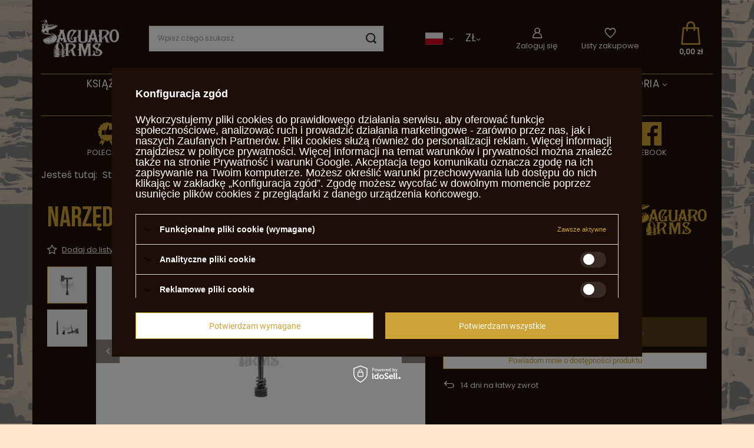

--- FILE ---
content_type: text/html; charset=utf-8
request_url: https://saguaro-arms.com/product-pol-2954-Narzedzie-do-broni-skalkowej-XVIIIw.html
body_size: 23514
content:
<!DOCTYPE html>
<html lang="pl" class="--freeShipping --vat --gross " ><head><link rel="preload" as="image" fetchpriority="high" href="/hpeciai/735a1f9e7a3b8f5fe230dca7312e22fe/pol_pm_Narzedzie-do-broni-skalkowej-XVIIIw-2954_1.webp"><meta name="viewport" content="user-scalable=no, initial-scale = 1.0, maximum-scale = 1.0, width=device-width, viewport-fit=cover"><meta http-equiv="Content-Type" content="text/html; charset=utf-8"><meta http-equiv="X-UA-Compatible" content="IE=edge"><title>Narzędzie do broni skałkowej XVIIIw - cena, opinie | Sklep z bronią czarnoprochową Saguaro Arms</title><meta name="keywords" content=""><meta name="description" content="Narzędzie do broni skałkowej XVIIIw w cenie 159,00 zł ⭐ Bezpieczne zakupy ✅ 14 dni na zwrot ➤ Zapraszamy! "><link rel="icon" href="/gfx/pol/favicon.ico"><meta name="theme-color" content="#CDA237"><meta name="msapplication-navbutton-color" content="#CDA237"><meta name="apple-mobile-web-app-status-bar-style" content="#CDA237"><link rel="preload stylesheet" as="style" href="/gfx/pol/style.css.gzip?r=1742904283"><style>
							#photos_slider[data-skeleton] .photos__link:before {
								padding-top: calc(min((600/398 * 100%), 600px));
							}
							@media (min-width: 979px) {.photos__slider[data-skeleton] .photos__figure:not(.--nav):first-child .photos__link {
								max-height: 600px;
							}}
						</style><script>var app_shop={urls:{prefix:'data="/gfx/'.replace('data="', '')+'pol/',graphql:'/graphql/v1/'},vars:{meta:{viewportContent:'initial-scale = 1.0, maximum-scale = 5.0, width=device-width, viewport-fit=cover'},priceType:'gross',priceTypeVat:true,productDeliveryTimeAndAvailabilityWithBasket:false,geoipCountryCode:'US',fairShopLogo: { enabled: false, image: '/gfx/standards/safe_light.svg'},currency:{id:'PLN',symbol:'zł',country:'pl',format:'###,##0.00',beforeValue:false,space:true,decimalSeparator:',',groupingSeparator:' '},language:{id:'pol',symbol:'pl',name:'Polski'},omnibus:{enabled:true,rebateCodeActivate:false,hidePercentageDiscounts:false,},},txt:{priceTypeText:' brutto',},fn:{},fnrun:{},files:[],graphql:{}};const getCookieByName=(name)=>{const value=`; ${document.cookie}`;const parts = value.split(`; ${name}=`);if(parts.length === 2) return parts.pop().split(';').shift();return false;};if(getCookieByName('freeeshipping_clicked')){document.documentElement.classList.remove('--freeShipping');}if(getCookieByName('rabateCode_clicked')){document.documentElement.classList.remove('--rabateCode');}function hideClosedBars(){const closedBarsArray=JSON.parse(localStorage.getItem('closedBars'))||[];if(closedBarsArray.length){const styleElement=document.createElement('style');styleElement.textContent=`${closedBarsArray.map((el)=>`#${el}`).join(',')}{display:none !important;}`;document.head.appendChild(styleElement);}}hideClosedBars();</script><meta name="robots" content="index,follow"><meta name="rating" content="general"><meta name="Author" content="P.H.Michał Kuropatwa na bazie IdoSell (www.idosell.com/shop).">
<!-- Begin LoginOptions html -->

<style>
#client_new_social .service_item[data-name="service_Apple"]:before, 
#cookie_login_social_more .service_item[data-name="service_Apple"]:before,
.oscop_contact .oscop_login__service[data-service="Apple"]:before {
    display: block;
    height: 2.6rem;
    content: url('/gfx/standards/apple.svg?r=1743165583');
}
.oscop_contact .oscop_login__service[data-service="Apple"]:before {
    height: auto;
    transform: scale(0.8);
}
#client_new_social .service_item[data-name="service_Apple"]:has(img.service_icon):before,
#cookie_login_social_more .service_item[data-name="service_Apple"]:has(img.service_icon):before,
.oscop_contact .oscop_login__service[data-service="Apple"]:has(img.service_icon):before {
    display: none;
}
</style>

<!-- End LoginOptions html -->

<!-- Open Graph -->
<meta property="og:type" content="website"><meta property="og:url" content="https://saguaro-arms.com/product-pol-2954-Narzedzie-do-broni-skalkowej-XVIIIw.html
"><meta property="og:title" content="Narzędzie do broni skałkowej XVIIIw"><meta property="og:site_name" content="P.H.Michał Kuropatwa"><meta property="og:locale" content="pl_PL"><meta property="og:locale:alternate" content="en_GB"><meta property="og:image" content="https://saguaro-arms.com/hpeciai/c565ed95dbb0efef2d32644883405aa9/pol_pl_Narzedzie-do-broni-skalkowej-XVIIIw-2954_1.webp"><meta property="og:image:width" content="398"><meta property="og:image:height" content="600"><link rel="manifest" href="https://saguaro-arms.com/data/include/pwa/1/manifest.json?t=3"><meta name="apple-mobile-web-app-capable" content="yes"><meta name="apple-mobile-web-app-status-bar-style" content="black"><meta name="apple-mobile-web-app-title" content="saguaro-arms.com"><link rel="apple-touch-icon" href="/data/include/pwa/1/icon-128.png"><link rel="apple-touch-startup-image" href="/data/include/pwa/1/logo-512.png" /><meta name="msapplication-TileImage" content="/data/include/pwa/1/icon-144.png"><meta name="msapplication-TileColor" content="#2F3BA2"><meta name="msapplication-starturl" content="/"><script type="application/javascript">var _adblock = true;</script><script async src="/data/include/advertising.js"></script><script type="application/javascript">var statusPWA = {
                online: {
                    txt: "Połączono z internetem",
                    bg: "#5fa341"
                },
                offline: {
                    txt: "Brak połączenia z internetem",
                    bg: "#eb5467"
                }
            }</script><script async type="application/javascript" src="/ajax/js/pwa_online_bar.js?v=1&r=6"></script><script type="application/javascript" src="/ajax/js/webpush_subscription.js?v=1&r=4"></script><script type="application/javascript">WebPushHandler.publicKey = 'BCt/0Jre6A5cjBBX1q1MNGtDDlIqr0+fgVDfbva6TYKYWOSnh+96pyT4C5eTKK/JhtuES6f/hdre19eJdjfeNHE=';WebPushHandler.version = '1';WebPushHandler.setPermissionValue();</script>
<!-- End Open Graph -->

<link rel="canonical" href="https://saguaro-arms.com/product-pol-2954-Narzedzie-do-broni-skalkowej-XVIIIw.html" />
<link rel="alternate" hreflang="en" href="https://saguaro-arms.com/product-eng-2954-Flitlock-Tool.html" />
<link rel="alternate" hreflang="pl" href="https://saguaro-arms.com/product-pol-2954-Narzedzie-do-broni-skalkowej-XVIIIw.html" />

<!-- Begin additional html or js -->


<!--4|1|3-->
<meta name="google-site-verification" content="jyxg9LZSnBXl_v2YuZ6hQmNKxp0JRhvQ8zEo3G5VWzQ" />
<!--6|1|5| modified: 2022-01-25 12:35:47-->
<meta name="google-site-verification" content="d5s1NkhVyDcDfsRI5p2PIf1nGBubFP0OoHLOUH6afIo" />

<!--8|1|7| modified: 2025-06-13 07:40:41-->
<meta name="google-site-verification" content="uWlJFaLR8D9819TBe7LDe-rYSKS6MfijW5tUtNMrKGA" />

<script type='application/ld+json'>
{
"@context": "http://www.schema.org",
"@type": "Organization",
"name": "Sklep z bronią czarnoprochową Saguaro Arms",
"legalName": "Przdsiębiorstwo Handlowe Michał Kuropatwa",
"url": "https://saguaro-arms.com",
"image": "https://saguaro-arms.com/pol_pl_Sharps-Saguaro-Hunter-Carbine-45-26-2682_2.jpg",
"logo": "https://saguaro-arms.com/data/gfx/mask/pol/logo_1_big.png",
"telephone": "602 283 512",
"email": "sklep@saguaro-arms.com",
"vatID": "9471550319",
"address": [
{
"type": "PostalAddress",
"addressLocality": "Ozorków",
"streetAddress": "Maszkowska 27/29",
"postalCode": "95-035",
"addressCountry": "Polska",
"addressRegion": "Łódzkie"
}]
}
</script>

<script type="text/javascript">
function googleTranslateElementInit() {
new google.translate.TranslateElement({ pageLanguage: 'en', includedLanguages: 'es' }, 'google_translate_element');
    var removePopup = document.getElementById('goog-gt-tt');
    removePopup.parentNode.removeChild(removePopup);
}
</script>

<script type="text/javascript" src="//translate.google.com/translate_a/element.js?cb=googleTranslateElementInit"></script>
<!-- Global site tag (gtag.js) - Google Analytics -->
<script async src="https://www.googletagmanager.com/gtag/js?id=G-CFM4K38VS9"></script>
<script>
  window.dataLayer = window.dataLayer || [];
  function gtag(){dataLayer.push(arguments);}
  gtag('js', new Date());

  gtag('config', 'G-CFM4K38VS9');
</script>
<!-- Google Tag Manager -->
<script>(function(w,d,s,l,i){w[l]=w[l]||[];w[l].push({'gtm.start':
new Date().getTime(),event:'gtm.js'});var f=d.getElementsByTagName(s)[0],
j=d.createElement(s),dl=l!='dataLayer'?'&l='+l:'';j.async=true;j.src=
'https://www.googletagmanager.com/gtm.js?id='+i+dl;f.parentNode.insertBefore(j,f);
})(window,document,'script','dataLayer','GTM-NL6Q8CR');</script>
<!-- End Google Tag Manager -->

<link rel="alternate" hreflang="x-default" href="https://saguaro-arms.com/" />

<!-- End additional html or js -->
                <script>
                if (window.ApplePaySession && window.ApplePaySession.canMakePayments()) {
                    var applePayAvailabilityExpires = new Date();
                    applePayAvailabilityExpires.setTime(applePayAvailabilityExpires.getTime() + 2592000000); //30 days
                    document.cookie = 'applePayAvailability=yes; expires=' + applePayAvailabilityExpires.toUTCString() + '; path=/;secure;'
                    var scriptAppleJs = document.createElement('script');
                    scriptAppleJs.src = "/ajax/js/apple.js?v=3";
                    if (document.readyState === "interactive" || document.readyState === "complete") {
                          document.body.append(scriptAppleJs);
                    } else {
                        document.addEventListener("DOMContentLoaded", () => {
                            document.body.append(scriptAppleJs);
                        });  
                    }
                } else {
                    document.cookie = 'applePayAvailability=no; path=/;secure;'
                }
                </script>
                <script>let paypalDate = new Date();
                    paypalDate.setTime(paypalDate.getTime() + 86400000);
                    document.cookie = 'payPalAvailability_PLN=-1; expires=' + paypalDate.getTime() + '; path=/; secure';
                </script></head><body><div id="container" class="projector_page container max-width-1200"><header class=" commercial_banner"><script class="ajaxLoad">app_shop.vars.vat_registered="true";app_shop.vars.currency_format="###,##0.00";app_shop.vars.currency_before_value=false;app_shop.vars.currency_space=true;app_shop.vars.symbol="zł";app_shop.vars.id="PLN";app_shop.vars.baseurl="http://saguaro-arms.com/";app_shop.vars.sslurl="https://saguaro-arms.com/";app_shop.vars.curr_url="%2Fproduct-pol-2954-Narzedzie-do-broni-skalkowej-XVIIIw.html";var currency_decimal_separator=',';var currency_grouping_separator=' ';app_shop.vars.blacklist_extension=["exe","com","swf","js","php"];app_shop.vars.blacklist_mime=["application/javascript","application/octet-stream","message/http","text/javascript","application/x-deb","application/x-javascript","application/x-shockwave-flash","application/x-msdownload"];app_shop.urls.contact="/contact-pol.html";</script><div id="viewType" style="display:none"></div><div id="logo" class="d-flex align-items-center"><a href="https://saguaro-arms.com/" target="_self"><img src="/data/gfx/mask/pol/logo_1_big.png" alt="Broń czarnoprochowa - Sklep z bronią palną Saguaro Arms" width="271" height="132"></a></div><nav id="menu_categories" class="wide"><button type="button" class="navbar-toggler"><i class="icon-reorder"></i></button><div class="navbar-collapse" id="menu_navbar"><ul class="navbar-nav mx-md-n2"><li class="nav-item"><a  href="/pol_m_Ksiazki-611.html" target="_self" title="Książki" class="nav-link" >Książki</a></li><li class="nav-item"><a  href="/pol_m_SAMOOBRONA-599.html" target="_self" title="SAMOOBRONA" class="nav-link" >SAMOOBRONA</a><ul class="navbar-subnav"><li class="nav-item empty"><a class="nav-link" href="/pol_m_SAMOOBRONA_Bron-Obrony-Osobistej-600.html" target="_self">Broń Obrony Osobistej</a></li><li class="nav-item empty"><a class="nav-link" href="/pol_m_SAMOOBRONA_Bron-Obrony-Miru-Domowego-601.html" target="_self">Broń Obrony Miru Domowego</a></li><li class="nav-item empty"><a class="nav-link" href="/pol_m_SAMOOBRONA_Gazy-605.html" target="_self">Gazy</a></li><li class="nav-item empty"><a class="nav-link" href="/pol_m_SAMOOBRONA_Pistolety-CO2-606.html" target="_self">Pistolety CO2</a></li></ul></li><li class="nav-item"><a  href="/pol_m_Sharps-557.html" target="_self" title="Sharps" class="nav-link" >Sharps</a><ul class="navbar-subnav"><li class="nav-item empty"><a class="nav-link" href="/pol_m_Sharps_Saguaro-Sharps-558.html" target="_self">Saguaro Sharps</a></li><li class="nav-item empty"><a class="nav-link" href="/pol_m_Sharps_Akcesoria-Sharps-Saguaro-559.html" target="_self">Akcesoria Sharps Saguaro</a></li></ul></li><li class="nav-item"><a  href="/Bron-Palna" target="_self" title="Broń " class="nav-link noevent" >Broń </a><ul class="navbar-subnav"><li class="nav-item"><a class="nav-link" href="/bron-czarnoprochowa-kapiszonowa" target="_self">Czarnoprochowa kapiszonowa</a><ul class="navbar-subsubnav"><li class="nav-item"><a class="nav-link" href="/saguaro-sharps-karabin-czarnoprochowy" target="_self">Saguaro Sharps</a></li><li class="nav-item"><a class="nav-link" href="/rewolwery-czarnoprochowe-kapiszonowe" target="_self">Rewolwery</a></li><li class="nav-item"><a class="nav-link" href="/karabiny-czarnoprochowe-kapiszonowe" target="_self">Karabiny</a></li><li class="nav-item"><a class="nav-link" href="/pistolety-czarnoprochowe-kapiszonowe" target="_self">Pistolety</a></li><li class="nav-item"><a class="nav-link" href="/muszkiety-czarnoprochowe-kapiszonowe" target="_self">Muszkiety</a></li></ul></li><li class="nav-item"><a class="nav-link" href="/bron-czarnoprochowa-skalkowa" target="_self"> Czarnoprochowa skałkowa</a><ul class="navbar-subsubnav"><li class="nav-item"><a class="nav-link" href="/karabiny-czarnoprochowe-skalkowe" target="_self">Karabiny</a></li><li class="nav-item"><a class="nav-link" href="/pistolety-czarnoprochowe-skalkowe" target="_self">Pistolety</a></li><li class="nav-item"><a class="nav-link" href="/muszkiety-czarnoprochowe-skalkowe" target="_self">Muszkiety</a></li></ul></li><li class="nav-item empty"><a class="nav-link" href="/bron-czarnoprochowa-lontowa" target="_self">Czarnoprochowa lontowa</a></li><li class="nav-item empty"><a class="nav-link" href="/pol_m_Bron-_Kit-zestawy-do-samodzielnego-montazu-292.html" target="_self">Kit - zestawy do samodzielnego montażu</a></li><li class="nav-item"><a class="nav-link" href="/bron-nabojowa" target="_self">Nabojowa</a><ul class="navbar-subsubnav"><li class="nav-item"><a class="nav-link" href="/karabiny-jednostrzalowe-nabojowe" target="_self">Karabiny jednostrzałowe</a></li><li class="nav-item"><a class="nav-link" href="/lever-action-repetiery-karabiny" target="_self">Lever action</a></li><li class="nav-item"><a class="nav-link" href="/strzelby-srutowe" target="_self">Strzelby śrutowe</a></li><li class="nav-item"><a class="nav-link" href="/pol_m_Bron-_Nabojowa_Rewolwery-299.html" target="_self">Rewolwery</a></li></ul></li><li class="nav-item"><a class="nav-link" href="/pol_m_Bron-_Bron-strzelajaca-tylko-i-wylacznie-prochem-czarnym-469.html" target="_self">Broń strzelająca tylko i wyłącznie prochem czarnym</a><ul class="navbar-subsubnav"><li class="nav-item"><a class="nav-link" href="/bron-zabytkowa" target="_self">Broń zabytkowa</a></li><li class="nav-item"><a class="nav-link" href="/pol_m_Bron-_Bron-strzelajaca-tylko-i-wylacznie-prochem-czarnym_Czarnoprochowce-wspolczesne-470.html" target="_self">Czarnoprochowce współczesne</a></li><li class="nav-item"><a class="nav-link" href="/repliki-broni-czarnoprochowej-nabojowej" target="_self">Repliki broni czarnoprochowej nabojowej</a></li></ul></li><li class="nav-item"><a class="nav-link" href="/bron-biala" target="_self">Broń biała</a><ul class="navbar-subsubnav"><li class="nav-item"><a class="nav-link" href="/szable" target="_self">Szable</a></li><li class="nav-item"><a class="nav-link" href="/noze-bowie" target="_self">Noże Bowie</a></li><li class="nav-item"><a class="nav-link" href="/bagnety" target="_self">Bagnety</a></li></ul></li><li class="nav-item"><a class="nav-link" href="/bron-bez-pozwolenia" target="_self">Broń bez pozwolenia</a><ul class="navbar-subsubnav"><li class="nav-item"><a class="nav-link" href="/rewolwery-bez-pozwolenia" target="_self">Rewolwery bez pozwolenia</a></li><li class="nav-item"><a class="nav-link" href="/karabiny-bez-pozwolenia" target="_self">Karabiny bez pozwolenia</a></li><li class="nav-item"><a class="nav-link" href="/strzelby-bez-pozwolenia" target="_self">Strzelby bez pozwolenia</a></li><li class="nav-item"><a class="nav-link" href="/pistolety-bez-pozwolenia" target="_self">Pistolety bez pozwolenia</a></li></ul></li></ul></li><li class="nav-item"><a  href="/czesci-do-broni-palnej" target="_self" title="Części do broni" class="nav-link" >Części do broni</a><ul class="navbar-subnav"><li class="nav-item"><a class="nav-link" href="/czesci-do-rewolwerow-kapiszonowych" target="_self">Części do rewolwerów kapiszonowych</a><ul class="navbar-subsubnav"><li class="nav-item"><a class="nav-link" href="/pol_m_Czesci-do-broni_Czesci-do-rewolwerow-kapiszonowych_Kominki-314.html" target="_self">Kominki</a></li><li class="nav-item"><a class="nav-link" href="/bebny-do-rewolwerow" target="_self">Bębny</a></li><li class="nav-item"><a class="nav-link" href="/sprezyny-rewolwerowe" target="_self">Sprężyny</a></li><li class="nav-item"><a class="nav-link" href="/popychacze-bebna-do-rewolwerow" target="_self">Popychacze bębna</a></li><li class="nav-item"><a class="nav-link" href="/blokady-bebna-do-rewolwerow" target="_self">Blokady bębna</a></li><li class="nav-item"><a class="nav-link" href="/spusty-do-rewolwerow" target="_self">Spusty</a></li><li class="nav-item"><a class="nav-link" href="/sruby-rewolwerowe" target="_self">Śruby</a></li><li class="nav-item"><a class="nav-link" href="/kurki-do-rewolwerow" target="_self">Kurki</a></li><li class="nav-item"><a class="nav-link" href="/pozostale-czesci-do-rewolwerow" target="_self">Pozostałe</a></li></ul></li><li class="nav-item"><a class="nav-link" href="/przyrzady-celownicze" target="_self">Przyrządy celownicze</a><ul class="navbar-subsubnav"><li class="nav-item"><a class="nav-link" href="/dioptery" target="_self">Dioptery</a></li><li class="nav-item"><a class="nav-link" href="/muszki-celownicze-do-broni" target="_self">Muszki</a></li><li class="nav-item"><a class="nav-link" href="/szczerbinki" target="_self">Szczerbinki</a></li><li class="nav-item"><a class="nav-link" href="/optyka-strzelecka" target="_self">Optyka</a></li></ul></li><li class="nav-item empty"><a class="nav-link" href="/pol_m_Czesci-do-broni_Kominki-buksiki-307.html" target="_self">Kominki, buksiki</a></li><li class="nav-item empty"><a class="nav-link" href="/pol_m_Czesci-do-broni_Lufy-308.html" target="_self">Lufy</a></li><li class="nav-item empty"><a class="nav-link" href="/pol_m_Czesci-do-broni_Zamki-309.html" target="_self">Zamki</a></li><li class="nav-item empty"><a class="nav-link" href="/pol_m_Czesci-do-broni_Sprezyny-310.html" target="_self">Sprężyny </a></li><li class="nav-item empty"><a class="nav-link" href="/pol_m_Czesci-do-broni_Kolby-Loza-Pobojczyki-311.html" target="_self">Kolby, Łoża, Pobojczyki</a></li><li class="nav-item empty"><a class="nav-link" href="/pol_m_Czesci-do-broni_Sruby-rozne-312.html" target="_self">Śruby różne</a></li><li class="nav-item empty"><a class="nav-link" href="/pol_m_Czesci-do-broni_Magazynki-313.html" target="_self">Magazynki</a></li><li class="nav-item"><a class="nav-link" href="/pol_m_Czesci-do-broni_Czesci-bron-nabojowa-544.html" target="_self">Części broń nabojowa</a><ul class="navbar-subsubnav"><li class="nav-item"><a class="nav-link" href="/pol_m_Czesci-do-broni_Czesci-bron-nabojowa_Winchester-1873-czesci-545.html" target="_self">Winchester 1873 części</a></li><li class="nav-item"><a class="nav-link" href="/pol_m_Czesci-do-broni_Czesci-bron-nabojowa_Winchester-1866-czesci-546.html" target="_self">Winchester 1866 części</a></li><li class="nav-item"><a class="nav-link" href="/pol_m_Czesci-do-broni_Czesci-bron-nabojowa_Cattleman-1873-czesci-547.html" target="_self">Cattleman 1873 części</a></li></ul></li></ul></li><li class="nav-item"><a  href="/amunicja-do-broni-palnej" target="_self" title="Amunicja" class="nav-link" >Amunicja</a><ul class="navbar-subnav"><li class="nav-item empty"><a class="nav-link" href="/pol_m_Amunicja_Pociski-kule-olowiane-srut-193.html" target="_self">Pociski, kule ołowiane, śrut</a></li><li class="nav-item empty"><a class="nav-link" href="/pol_m_Amunicja_Kapiszony-177.html" target="_self">Kapiszony </a></li><li class="nav-item empty"><a class="nav-link" href="/pol_m_Amunicja_Skalki-477.html" target="_self">Skałki</a></li><li class="nav-item empty"><a class="nav-link" href="/pol_m_Amunicja_Smary-flejtuchy-przybitki-do-broni-258.html" target="_self">Smary, flejtuchy, przybitki do broni</a></li><li class="nav-item empty"><a class="nav-link" href="/pol_m_Amunicja_Luski-gilzy-210.html" target="_self">Łuski, gilzy</a></li><li class="nav-item empty"><a class="nav-link" href="/pol_m_Amunicja_Amunicja-scalona-splonki-185.html" target="_self">Amunicja scalona, spłonki</a></li></ul></li><li class="nav-item"><a  href="/elaboracja-amunicji" target="_self" title="Elaboracja" class="nav-link" >Elaboracja</a><ul class="navbar-subnav"><li class="nav-item"><a class="nav-link" href="/pol_m_Elaboracja_Odlewanie-kul-260.html" target="_self">Odlewanie kul</a><ul class="navbar-subsubnav"><li class="nav-item"><a class="nav-link" href="/pol_m_Elaboracja_Odlewanie-kul_Kokile-209.html" target="_self">Kokile</a></li><li class="nav-item"><a class="nav-link" href="/pol_m_Elaboracja_Odlewanie-kul_Szczypce-229.html" target="_self">Szczypce</a></li><li class="nav-item"><a class="nav-link" href="/pol_m_Elaboracja_Odlewanie-kul_Kociolki-267.html" target="_self">Kociołki</a></li></ul></li><li class="nav-item empty"><a class="nav-link" href="/pol_m_Elaboracja_Luski-i-obrobka-261.html" target="_self">Łuski i obróbka</a></li><li class="nav-item empty"><a class="nav-link" href="/pol_m_Elaboracja_Matryce-uchwyty-lusek-262.html" target="_self">Matryce, uchwyty łusek</a></li><li class="nav-item empty"><a class="nav-link" href="/pol_m_Elaboracja_Prasy-splonkarki-263.html" target="_self">Prasy , spłonkarki</a></li><li class="nav-item empty"><a class="nav-link" href="/pol_m_Elaboracja_Odmierzanie-prochu-270.html" target="_self">Odmierzanie prochu</a></li></ul></li><li class="nav-item"><a  href="/akcesoria-do-broni-palnej" target="_self" title="Akcesoria" class="nav-link" >Akcesoria</a><ul class="navbar-subnav"><li class="nav-item"><a class="nav-link" href="/pol_m_Akcesoria_Akcesoria-strzeleckie-173.html" target="_self">Akcesoria strzeleckie</a><ul class="navbar-subsubnav"><li class="nav-item"><a class="nav-link" href="/pol_m_Akcesoria_Akcesoria-strzeleckie_Prochownice-rogi-miarki-do-prochu-191.html" target="_self">Prochownice, rogi,miarki do prochu</a></li><li class="nav-item"><a class="nav-link" href="/pol_m_Akcesoria_Akcesoria-strzeleckie_Kluczyki-do-kominkow-221.html" target="_self">Kluczyki do kominków</a></li><li class="nav-item"><a class="nav-link" href="/pol_m_Akcesoria_Akcesoria-strzeleckie_Kapiszonowniki-222.html" target="_self">Kapiszonowniki</a></li><li class="nav-item"><a class="nav-link" href="/pol_m_Akcesoria_Akcesoria-strzeleckie_Pokrowce-walizki-ochrona-sluchu-259.html" target="_self">Pokrowce, walizki , ochrona słuchu</a></li><li class="nav-item"><a class="nav-link" href="/pol_m_Akcesoria_Akcesoria-strzeleckie_Kalibratory-245.html" target="_self">Kalibratory</a></li><li class="nav-item"><a class="nav-link" href="/pol_m_Akcesoria_Akcesoria-strzeleckie_Smarowniczki-do-pociskow-244.html" target="_self">Smarowniczki do pocisków</a></li></ul></li><li class="nav-item"><a class="nav-link" href="/pol_m_Akcesoria_Akcesoria-skorzane-194.html" target="_self">Akcesoria skórzane</a><ul class="navbar-subsubnav"><li class="nav-item"><a class="nav-link" href="/pol_m_Akcesoria_Akcesoria-skorzane_Bestseller-459.html" target="_self">Bestseller </a></li><li class="nav-item"><a class="nav-link" href="/pol_m_Akcesoria_Akcesoria-skorzane_Pasy-195.html" target="_self">Pasy</a></li><li class="nav-item"><a class="nav-link" href="/pol_m_Akcesoria_Akcesoria-skorzane_Kabury-196.html" target="_self">Kabury</a></li><li class="nav-item"><a class="nav-link" href="/pol_m_Akcesoria_Akcesoria-skorzane_Ladownice-230.html" target="_self">Ładownice</a></li></ul></li><li class="nav-item"><a class="nav-link" href="/pol_m_Akcesoria_Akcesoria-do-czyszczenia-186.html" target="_self">Akcesoria do czyszczenia</a><ul class="navbar-subsubnav"><li class="nav-item"><a class="nav-link" href="/pol_m_Akcesoria_Akcesoria-do-czyszczenia_Konserwacja-264.html" target="_self">Konserwacja</a></li><li class="nav-item"><a class="nav-link" href="/pol_m_Akcesoria_Akcesoria-do-czyszczenia_Wyciory-266.html" target="_self">Wyciory</a></li><li class="nav-item"><a class="nav-link" href="/pol_m_Akcesoria_Akcesoria-do-czyszczenia_Jagi-grajcary-328.html" target="_self">Jagi , grajcary</a></li></ul></li><li class="nav-item empty"><a class="nav-link" href="/pol_m_Akcesoria_Rusznikarnia-152.html" target="_self">Rusznikarnia</a></li><li class="nav-item empty"><a class="nav-link" href="/pol_m_Akcesoria_Zycie-obozowe-155.html" target="_self">Życie obozowe</a></li><li class="nav-item empty"><a class="nav-link" href="/pol_m_Akcesoria_Ubrania-227.html" target="_self">Ubrania</a></li><li class="nav-item empty"><a class="nav-link" href="/pol_m_Akcesoria_Gadzety-235.html" target="_self">Gadżety</a></li><li class="nav-item empty"><a class="nav-link" href="/pol_m_Akcesoria_Zestawy-588.html" target="_self">Zestawy</a></li></ul></li><li class="nav-item"><a  href="/great-gun" target="_self" title="Derringer Great Gun" class="nav-link" >Derringer Great Gun</a><ul class="navbar-subnav"><li class="nav-item empty"><a class="nav-link" href="/pol_m_Derringer-Great-Gun_Derringery-54-440.html" target="_self">Derringery .54</a></li><li class="nav-item empty"><a class="nav-link" href="/pol_m_Derringer-Great-Gun_Derringery-Bicorn-607.html" target="_self">Derringery Bicorn</a></li><li class="nav-item empty"><a class="nav-link" href="/pol_m_Derringer-Great-Gun_Derringery-9mm-442.html" target="_self">Derringery 9mm</a></li><li class="nav-item"><a class="nav-link" href="/pol_m_Derringer-Great-Gun_Derringer-Unicorn-587.html" target="_self">Derringer Unicorn</a><ul class="navbar-subsubnav"><li class="nav-item"><a class="nav-link" href="/pol_m_Derringer-Great-Gun_Derringer-Unicorn_Unicorn-9mm-608.html" target="_self">Unicorn 9mm</a></li><li class="nav-item"><a class="nav-link" href="/pol_m_Derringer-Great-Gun_Derringer-Unicorn_Unicorn-45-609.html" target="_self">Unicorn .45</a></li><li class="nav-item"><a class="nav-link" href="/pol_m_Derringer-Great-Gun_Derringer-Unicorn_Unicorn-510-Magnum-610.html" target="_self">Unicorn .510 Magnum</a></li></ul></li><li class="nav-item empty"><a class="nav-link" href="/pol_m_Derringer-Great-Gun_Derringery-Dimini-45-585.html" target="_self">Derringery Dimini .45</a></li><li class="nav-item empty"><a class="nav-link" href="/pol_m_Derringer-Great-Gun_Derringery-45-441.html" target="_self">Derringery .45</a></li><li class="nav-item empty"><a class="nav-link" href="/pol_m_Derringer-Great-Gun_Akcesoria-443.html" target="_self">Akcesoria </a></li><li class="nav-item empty"><a class="nav-link" href="/pol_m_Derringer-Great-Gun_Kabury-602.html" target="_self">Kabury</a></li><li class="nav-item empty"><a class="nav-link" href="/pol_m_Derringer-Great-Gun_Pobijaki-603.html" target="_self">Pobijaki</a></li><li class="nav-item empty"><a class="nav-link" href="/pol_m_Derringer-Great-Gun_kominki-604.html" target="_self">kominki</a></li></ul></li><li class="nav-item active"><span title="Okresy Historyczne" class="nav-link active" >Okresy Historyczne</span><ul class="navbar-subnav"><li class="nav-item empty"><a class="nav-link" href="/pol_m_Okresy-Historyczne_Dziki-Zachod-163.html" target="_self">Dziki Zachód</a></li><li class="nav-item active empty"><a class="nav-link active" href="/pol_m_Okresy-Historyczne_Wojny-Napoleonskie-161.html" target="_self">Wojny Napoleońskie</a></li><li class="nav-item"><a class="nav-link" href="/pol_m_Okresy-Historyczne_Wojna-Secesyjna-154.html" target="_self">Wojna Secesyjna</a><ul class="navbar-subsubnav more"><li class="nav-item"><a class="nav-link" href="/pol_m_Okresy-Historyczne_Wojna-Secesyjna_Karabiny-569.html" target="_self">Karabiny</a></li><li class="nav-item"><a class="nav-link" href="/pol_m_Okresy-Historyczne_Wojna-Secesyjna_Rewolwery-570.html" target="_self">Rewolwery</a></li><li class="nav-item"><a class="nav-link" href="/pol_m_Okresy-Historyczne_Wojna-Secesyjna_Akcesoria-skorzane-571.html" target="_self">Akcesoria skórzane</a></li><li class="nav-item"><a class="nav-link" href="/pol_m_Okresy-Historyczne_Wojna-Secesyjna_Buty-572.html" target="_self">Buty</a></li><li class="nav-item"><a class="nav-link" href="/pol_m_Okresy-Historyczne_Wojna-Secesyjna_Guziki-573.html" target="_self">Guziki</a></li><li class="nav-item"><a class="nav-link" href="/pol_m_Okresy-Historyczne_Wojna-Secesyjna_Torby-574.html" target="_self">Torby</a></li><li class="nav-item"><a class="nav-link" href="/pol_m_Okresy-Historyczne_Wojna-Secesyjna_Czapki-575.html" target="_self">Czapki</a></li><li class="nav-item"><a class="nav-link" href="/pol_m_Okresy-Historyczne_Wojna-Secesyjna_Zycie-obozowe-576.html" target="_self">Życie obozowe</a></li><li class="nav-item"><a class="nav-link" href="/pol_m_Okresy-Historyczne_Wojna-Secesyjna_Manierki-577.html" target="_self">Manierki</a></li><li class="nav-item"><a class="nav-link" href="/pol_m_Okresy-Historyczne_Wojna-Secesyjna_Roznosci-578.html" target="_self">Różności</a></li><li class="nav-item"><a class="nav-link" href="/pol_m_Okresy-Historyczne_Wojna-Secesyjna_Ubrania-579.html" target="_self">Ubrania</a></li><li class="nav-item"><a class="nav-link" href="/pol_m_Okresy-Historyczne_Wojna-Secesyjna_Bagnety-580.html" target="_self">Bagnety</a></li><li class="nav-item display-all more"><a href="##" class="nav-link display-all" txt_alt="- zwiń">
																		+ rozwiń
																	</a></li><li class="nav-item display-all"><a class="nav-link display-all" href="/pol_m_Okresy-Historyczne_Wojna-Secesyjna-154.html">+ Pokaż wszystkie</a></li></ul></li><li class="nav-item empty"><a class="nav-link" href="/pol_m_Okresy-Historyczne_Powstanie-Styczniowe-241.html" target="_self">Powstanie Styczniowe</a></li></ul></li><li class="nav-item"><a  href="/pol_m_Kapiszonownik-327.html" target="_self" title="Kapiszonownik " class="nav-link" >Kapiszonownik </a></li><li class="nav-item"><a  href="/pol_m_Dubeltowki-dwustrzalowce-581.html" target="_self" title="Dubeltówki, dwustrzałowce" class="nav-link" >Dubeltówki, dwustrzałowce</a><ul class="navbar-subnav"><li class="nav-item empty"><a class="nav-link" href="/pol_m_Dubeltowki-dwustrzalowce_Dubeltowki-582.html" target="_self">Dubeltówki</a></li><li class="nav-item empty"><a class="nav-link" href="/pol_m_Dubeltowki-dwustrzalowce_Expressy-583.html" target="_self">Expressy</a></li><li class="nav-item empty"><a class="nav-link" href="/pol_m_Dubeltowki-dwustrzalowce_Pistolety-584.html" target="_self">Pistolety</a></li></ul></li></ul></div></nav><div id="main_tree5" class="wide"><div class="navbar-collapse" id="#menu_navbar5"><ul class="navbar-nav" data-align="ul#px"><li class="nav-item"><span title="Polecamy" class="title nav-gfx" ><img alt="Polecamy" title="Polecamy" src="/data/gfx/pol/navigation/1_5_i_504.webp"><span class="gfx_lvl_1">Polecamy</span></span><ul class="navbar-subnav"><div class="ciacho"><li class="nav-item"><a  href="/pol_m_Polecamy_Bron-526.html" target="_self" title="Broń" class=" nav-gfx" ><img alt="Broń" title="Broń" src="/data/gfx/pol/navigation/1_5_i_526.webp"><span class="gfx_lvl_2">Broń</span></a></li><li class="nav-item"><a  href="/pol_m_Polecamy_Akcesoria-527.html" target="_self" title="Akcesoria" class=" nav-gfx" ><img alt="Akcesoria" title="Akcesoria" src="/data/gfx/pol/navigation/1_5_i_527.webp"><span class="gfx_lvl_2">Akcesoria</span></a></li><li class="nav-item"><a  href="/pol_m_Polecamy_Saguaro-Sharps-i-Akcesoria-528.html" target="_self" title="Saguaro Sharps i Akcesoria" class=" nav-gfx" ><img alt="Saguaro Sharps i Akcesoria" title="Saguaro Sharps i Akcesoria" src="/data/gfx/pol/navigation/1_5_i_528.webp"><span class="gfx_lvl_2">Saguaro Sharps i Akcesoria</span></a></li><li class="nav-item"><a  href="/pol_m_Polecamy_Great-GUN-530.html" target="_self" title="Great GUN" class=" nav-gfx" ><img alt="Great GUN" title="Great GUN" src="/data/gfx/pol/navigation/1_5_i_530.webp"><span class="gfx_lvl_2">Great GUN</span></a></li></div></ul></li><li class="nav-item"><a  href="/Promocja-spromo-pol.html" target="_self" title="PROMOCJE" class="title nav-gfx" ><img alt="PROMOCJE" title="PROMOCJE" src="/data/gfx/pol/navigation/1_5_i_550.webp"><span class="gfx_lvl_1">PROMOCJE</span></a></li><li class="nav-item"><a  href="/rewolwery" target="_self" title="Rewolwery" class="title nav-gfx" ><img alt="Rewolwery" title="Rewolwery" src="/data/gfx/pol/navigation/1_5_i_537.webp"><span class="gfx_lvl_1">Rewolwery</span></a><ul class="navbar-subnav"><div class="ciacho"><li class="nav-item"><a  href="/rewolwery-kapiszonowe" target="_self" title="Rewolwery kapiszonowe" class=" nav-gfx" ><img alt="Rewolwery kapiszonowe" title="Rewolwery kapiszonowe" src="/data/gfx/pol/navigation/1_5_i_538.webp"><span class="gfx_lvl_2">Rewolwery kapiszonowe</span></a></li><li class="nav-item"><a  href="/rewolwery-nabojowe" target="_self" title="Rewolwery nabojowe" class=" nav-gfx" ><img alt="Rewolwery nabojowe" title="Rewolwery nabojowe" src="/data/gfx/pol/navigation/1_5_i_539.webp"><span class="gfx_lvl_2">Rewolwery nabojowe</span></a></li><li class="nav-item"><a  href="/rewolwery-banditos" target="_self" title="Rewolwery Banditos" class=" nav-gfx" ><img alt="Rewolwery Banditos" title="Rewolwery Banditos" src="/data/gfx/pol/navigation/1_5_i_540.webp"><span class="gfx_lvl_2">Rewolwery Banditos</span></a></li><li class="nav-item"><a  href="/rewolwery-dla-poczatkujacych" target="_self" title="Rewolwery dla Początkujących" class=" nav-gfx" ><img alt="Rewolwery dla Początkujących" title="Rewolwery dla Początkujących" src="/data/gfx/pol/navigation/1_5_i_541.webp"><span class="gfx_lvl_2">Rewolwery dla Początkujących</span></a></li></div></ul></li><li class="nav-item"><span title="Artykuły" class="title nav-gfx" ><img alt="Artykuły" title="Artykuły" src="/data/gfx/pol/navigation/1_5_i_502.webp"><span class="gfx_lvl_1">Artykuły</span></span><ul class="navbar-subnav"><div class="ciacho"><li class="nav-item"><a  href="https://saguaro-arms.com/Jakie-akcesoria-wybrac-do-rewolweru-czarnoprochowego-blog-pol-1608544303.html" target="_self" title="JAKIE AKCESORIA WYBRAĆ DO REWOLWERU CZARNOPROCHOWEGO ?" class=" nav-gfx" ><img alt="JAKIE AKCESORIA WYBRAĆ DO REWOLWERU CZARNOPROCHOWEGO ?" title="JAKIE AKCESORIA WYBRAĆ DO REWOLWERU CZARNOPROCHOWEGO ?" src="/data/gfx/pol/navigation/1_5_i_508.webp"><span class="gfx_lvl_2">JAKIE AKCESORIA WYBRAĆ DO REWOLWERU CZARNOPROCHOWEGO ?</span></a></li><li class="nav-item"><a  href="https://saguaro-arms.com/Saguaro-Sharps-czym-rozni-sie-od-standardowej-repliki-blog-pol-1562667161.html" target="_self" title="SAGUARO SHARPS - CZYM RÓŻNI SIĘ OD STANDARDOWEJ REPLIKI?" class=" nav-gfx" ><img alt="SAGUARO SHARPS - CZYM RÓŻNI SIĘ OD STANDARDOWEJ REPLIKI?" title="SAGUARO SHARPS - CZYM RÓŻNI SIĘ OD STANDARDOWEJ REPLIKI?" src="/data/gfx/pol/navigation/1_5_i_509.webp"><span class="gfx_lvl_2">SAGUARO SHARPS - CZYM RÓŻNI SIĘ OD STANDARDOWEJ REPLIKI?</span></a></li><li class="nav-item"><a  href="https://saguaro-arms.com/Jak-osadzic-skalke-w-zamku-broni-blog-pol-1548068519.html" target="_self" title="JAK OSADZIĆ SKAŁKĘ W ZAMKU BRONI ?" class=" nav-gfx" ><img alt="JAK OSADZIĆ SKAŁKĘ W ZAMKU BRONI ?" title="JAK OSADZIĆ SKAŁKĘ W ZAMKU BRONI ?" src="/data/gfx/pol/navigation/1_5_i_510.webp"><span class="gfx_lvl_2">JAK OSADZIĆ SKAŁKĘ W ZAMKU BRONI ?</span></a></li><li class="nav-item"><a  href="https://saguaro-arms.com/blog-pol.phtml" target="_self" title="I INNE" class=" nav-gfx" ><img alt="I INNE" title="I INNE" src="/data/gfx/pol/navigation/1_5_i_512.webp"><span class="gfx_lvl_2">I INNE</span></a></li></div></ul></li><li class="nav-item"><span title="Schematy Broni" class="title nav-gfx" ><img alt="Schematy Broni" title="Schematy Broni" src="/data/gfx/pol/navigation/1_5_i_503.webp"><span class="gfx_lvl_1">Schematy Broni</span></span><ul class="navbar-subnav"><div class="ciacho"><li class="nav-item"><a  href="https://saguaro-arms.com/Remington-8-Uberti-ccms-pol-28.html" target="_self" title="REMINGTON 8&amp;quot; UBERTI" class=" nav-gfx" ><img alt="REMINGTON 8&amp;quot; UBERTI" title="REMINGTON 8&amp;quot; UBERTI" src="/data/gfx/pol/navigation/1_5_i_513.webp"><span class="gfx_lvl_2">REMINGTON 8&quot; UBERTI</span></a></li><li class="nav-item"><a  href="https://saguaro-arms.com/Schemat-colt-navy-pietta-ccms-pol-30.html" target="_self" title="COLT NAVY PIETTA" class=" nav-gfx" ><img alt="COLT NAVY PIETTA" title="COLT NAVY PIETTA" src="/data/gfx/pol/navigation/1_5_i_514.webp"><span class="gfx_lvl_2">COLT NAVY PIETTA</span></a></li><li class="nav-item"><a  href="https://saguaro-arms.com/Remington-8-Pietta-ccms-pol-31.html" target="_self" title="REMINGTON 8'' PIETTA" class=" nav-gfx" ><img alt="REMINGTON 8'' PIETTA" title="REMINGTON 8'' PIETTA" src="/data/gfx/pol/navigation/1_5_i_515.webp"><span class="gfx_lvl_2">REMINGTON 8'' PIETTA</span></a></li><li class="nav-item"><a  href="https://saguaro-arms.com/Remington-Target-8-Pietta-ccms-pol-32.html" target="_self" title="REMINGTON TARGET 8'' PIETTA" class=" nav-gfx" ><img alt="REMINGTON TARGET 8'' PIETTA" title="REMINGTON TARGET 8'' PIETTA" src="/data/gfx/pol/navigation/1_5_i_516.webp"><span class="gfx_lvl_2">REMINGTON TARGET 8'' PIETTA</span></a></li><li class="nav-item"><a  href="https://saguaro-arms.com/Colt-Walker-Uberti-ccms-pol-33.html" target="_self" title="COLT WALKER UBERTI" class=" nav-gfx" ><img alt="COLT WALKER UBERTI" title="COLT WALKER UBERTI" src="/data/gfx/pol/navigation/1_5_i_517.webp"><span class="gfx_lvl_2">COLT WALKER UBERTI</span></a></li><li class="nav-item"><a  href="https://saguaro-arms.com/Karabinek-Rewolwerowy-Remington-Uberti-ccms-pol-34.html" target="_self" title="KARABINEK REWOLWEROWY REMINGTON UBERTI" class=" nav-gfx" ><img alt="KARABINEK REWOLWEROWY REMINGTON UBERTI" title="KARABINEK REWOLWEROWY REMINGTON UBERTI" src="/data/gfx/pol/navigation/1_5_i_518.webp"><span class="gfx_lvl_2">KARABINEK REWOLWEROWY REMINGTON UBERTI</span></a></li><li class="nav-item"><a  href="https://saguaro-arms.com/Cattelman-Uberti-43-4-75-ccms-pol-35.html" target="_self" title="CATTELMAN UBERTI 4'3/4&amp;quot; - 7'5&amp;quot;" class=" nav-gfx" ><img alt="CATTELMAN UBERTI 4'3/4&amp;quot; - 7'5&amp;quot;" title="CATTELMAN UBERTI 4'3/4&amp;quot; - 7'5&amp;quot;" src="/data/gfx/pol/navigation/1_5_i_519.webp"><span class="gfx_lvl_2">CATTELMAN UBERTI 4'3/4&quot; - 7'5&quot;</span></a></li><li class="nav-item"><a  href="https://saguaro-arms.com/Colt-Navy-Uberti-7-5-ccms-pol-36.html" target="_self" title="COLT NAVY UBERTI.7/5&amp;quot;" class=" nav-gfx" ><img alt="COLT NAVY UBERTI.7/5&amp;quot;" title="COLT NAVY UBERTI.7/5&amp;quot;" src="/data/gfx/pol/navigation/1_5_i_520.webp"><span class="gfx_lvl_2">COLT NAVY UBERTI.7/5&quot;</span></a></li></div></ul></li><li class="nav-item"><span title="Youtube" class="title nav-gfx" ><img alt="Youtube" title="Youtube" src="/data/gfx/pol/navigation/1_5_i_481.webp"><span class="gfx_lvl_1">Youtube</span></span><ul class="navbar-subnav"><div class="ciacho"><li class="nav-item"><a  href="https://youtu.be/yyH5m6n-wqU" target="_self" title="Saguaro Sharps - broń bez pozwolenia" class=" nav-gfx" ><img alt="Saguaro Sharps - broń bez pozwolenia" title="Saguaro Sharps - broń bez pozwolenia" src="/data/gfx/pol/navigation/1_5_i_521.webp"><span class="gfx_lvl_2">Saguaro Sharps - broń bez pozwolenia</span></a></li><li class="nav-item"><a  href="https://youtu.be/RYrRCMCnOLQ" target="_self" title="10 MODELI BRONI BEZ ZEZWOLENIA NA CZASY OSTATECZNE" class=" nav-gfx" ><img alt="10 MODELI BRONI BEZ ZEZWOLENIA NA CZASY OSTATECZNE" title="10 MODELI BRONI BEZ ZEZWOLENIA NA CZASY OSTATECZNE" src="/data/gfx/pol/navigation/1_5_i_522.webp"><span class="gfx_lvl_2">10 MODELI BRONI BEZ ZEZWOLENIA NA CZASY OSTATECZNE</span></a></li><li class="nav-item"><a  href="https://youtu.be/oKTJpmTP5S4" target="_self" title="Derringer Great Gun -dlaczego jest najlepszy ?" class=" nav-gfx" ><img alt="Derringer Great Gun -dlaczego jest najlepszy ?" title="Derringer Great Gun -dlaczego jest najlepszy ?" src="/data/gfx/pol/navigation/1_5_i_523.webp"><span class="gfx_lvl_2">Derringer Great Gun -dlaczego jest najlepszy ?</span></a></li><li class="nav-item"><a  href="https://www.youtube.com/user/SaguaroMike1" target="_self" title="Nasz kanał" class=" nav-gfx" ><img alt="Nasz kanał" title="Nasz kanał" src="/data/gfx/pol/navigation/1_5_i_524.webp"><span class="gfx_lvl_2">Nasz kanał</span></a></li></div></ul></li><li class="nav-item"><a  href="https://www.facebook.com/SaguaroArms" target="_self" title="Facebook" class="title nav-gfx" ><img alt="Facebook" title="Facebook" src="/data/gfx/pol/navigation/1_5_i_480png"><span class="gfx_lvl_1">Facebook</span></a></li></ul></div></div><div id="menu_settings" class="align-items-center justify-content-center justify-content-lg-end"><div class="dropdown-menu-settings dropdown-language"><div class="open_trigger"><span class="d-none d-md-inline-block flag flag_pol"></span><i class="icon-angle-down d-none d-md-inline-block"></i></div><form action="https://saguaro-arms.com/settings.php" method="post"><ul><li><div class="form-group"><label class="menu_settings_lang_label">
                        Język
                      </label><div class="radio"><label><input type="radio" name="lang" onchange="window.location.href='/settings.php?lang=' + this.value;" checked value="pol"><span class="flag flag_pol"></span><span>pl</span></label></div><div class="radio"><label><input type="radio" name="lang" onchange="window.location.href='/settings.php?lang=' + this.value;" value="eng"><span class="flag flag_eng"></span><span>en</span></label></div></div></li><li class="buttons" style="display:none;"><button class="btn --solid --large" type="submit">
                      Zastosuj zmiany
                    </button></li></ul></form></div><div class="dropdown-menu-settings dropdown-currency"><div class="open_trigger"><span class="
                    d-none d-md-inline-block
                  ">zł</span><i class="icon-angle-down d-none d-md-inline-block"></i></div><form action="https://saguaro-arms.com/settings.php" method="post"><ul><li><div class="form-group"><label class="menu_settings_curr_label">
                        Waluta
                      </label><div class="radio"><label><input type="radio" name="curr" onchange="this.form.submit();" checked value="PLN"><span>zł</span><span></span></label></div><div class="radio"><label><input type="radio" name="curr" onchange="this.form.submit();" value="EUR"><span>€</span><span></span></label></div><div class="radio"><label><input type="radio" name="curr" onchange="this.form.submit();" value="USD"><span>$</span><span></span></label></div></div></li><li class="buttons" style="display:none;"><button class="btn --solid --large" type="submit">
                      Zastosuj zmiany
                    </button></li></ul></form></div><div class="dropdown-menu-settings dropdown-country"><div class="open_trigger"><span class="
                    d-none d-md-inline-block flag_txt
                  "><i class="icon-truck"></i></span><i class="icon-angle-down d-none d-md-inline-block"></i></div><form action="https://saguaro-arms.com/settings.php" method="post"><ul><li><div class="form-group"><label for="menu_settings_country">
                        Dostawa do
                      </label><div class="select-after"><select class="form-control" name="country" id="menu_settings_country" onchange="this.form.submit();"><option value="1143020002">Afganistan</option><option value="1143020001">Albania</option><option value="1143020004">Algieria</option><option value="1143020005">Andora</option><option value="1143020006">Angola</option><option value="1143020009">Antigua i Barbuda</option><option value="1143020010">Antyle Holenderskie</option><option value="1143020011">Arabia Saudyjska</option><option value="1143020012">Argentyna</option><option value="1143020013">Armenia</option><option value="1143020014">Aruba</option><option value="1143020015">Australia</option><option value="1143020016">Austria</option><option value="1143020017">Azerbejdżan</option><option value="1143020018">Bahamy</option><option value="1143020019">Bahrajn</option><option value="1143020020">Bangladesz</option><option value="1143020021">Barbados</option><option value="1143020022">Belgia</option><option value="1143020023">Belize</option><option value="1143020024">Benin</option><option value="1143020025">Bermudy</option><option value="1143020026">Bhutan</option><option value="1143020027">Białoruś</option><option value="1143020028">Boliwia</option><option value="1143020029">Bośnia i Hercegowina</option><option value="1143020030">Botswana</option><option value="1143020031">Brazylia</option><option value="1143020032">Brunei</option><option value="1143020033">Bułgaria</option><option value="1143020034">Burkina Faso</option><option value="1143020035">Burundi</option><option value="1143020036">Chile</option><option value="1143020037">Chiny</option><option value="1143020038">Chorwacja</option><option value="1143020040">Cypr</option><option value="1143020039">Czad</option><option value="1170044701">Czarnogóra</option><option value="1143020041">Czechy</option><option value="1143020042">Dania</option><option value="1143020043">Dominika</option><option value="1143020044">Dominikana</option><option value="1143020045">Dziewicze Wyspy Brytyjskie</option><option value="1143020048">Egipt</option><option value="1143020049">Ekwador</option><option value="1143020051">Estonia</option><option value="1170044702">Etiopia</option><option value="1143020055">Fidżi</option><option value="1143020054">Filipiny</option><option value="1143020056">Finlandia</option><option value="1143020057">Francja</option><option value="1143020058">Gabon</option><option value="1143020060">Ghana</option><option value="1143020061">Gibraltar</option><option value="1143020062">Grecja</option><option value="1143020063">Grenada</option><option value="1143020064">Grenlandia</option><option value="1143020065">Gruzja</option><option value="1143020067">Gujana</option><option value="1143020068">Gujana Francuska</option><option value="1143020069">Gwadelupa</option><option value="1143020070">Gwatemala</option><option value="1143020071">Gwinea</option><option value="1143020072">Gwinea Bissau</option><option value="1143020073">Gwinea Równikowa</option><option value="1143020074">Haiti</option><option value="1143020075">Hiszpania</option><option value="1143020076">Holandia</option><option value="1143020077">Honduras</option><option value="1143020078">Hong Kong</option><option value="1143020079">Indie</option><option value="1143020080">Indonezja</option><option value="1143020081">Irak</option><option value="1143020082">Iran</option><option value="1143020083">Irlandia</option><option value="1143020084">Islandia</option><option value="1143020085">Izrael</option><option value="1143020086">Jamajka</option><option value="1143020087">Japonia</option><option value="1143020088">Jemen</option><option value="1143020090">Jordania</option><option value="1143020093">Kambodża</option><option value="1143020094">Kamerun</option><option value="1143020095">Kanada</option><option value="1143020096">Katar</option><option value="1143020097">Kazachstan</option><option value="1143020098">Kenia</option><option value="1143020099">Kirgistan</option><option value="1143020101">Kolumbia</option><option value="1143020103">Kongo (Demokr. Republika Konga)</option><option value="1143020104">Kongo (Republika Konga)</option><option value="1143020105">Korea Północna</option><option value="1143020106">Korea Południowa</option><option value="1143020107">Kostaryka</option><option value="1143020108">Kuba</option><option value="1143020109">Kuwejt</option><option value="1143020110">Laos</option><option value="1143020112">Liban</option><option value="1143020113">Liberia</option><option value="1143020114">Libia</option><option value="1143020115">Liechtenstein</option><option value="1143020116">Litwa</option><option value="1143020118">Łotwa</option><option value="1143020117">Luksembourg</option><option value="1143020119">Macedonia</option><option value="1143020120">Madagaskar</option><option value="1143020122">Malawi</option><option value="1143020124">Malediwy</option><option value="1143020123">Malezja</option><option value="1143020125">Mali</option><option value="1143020126">Malta</option><option value="1143020129">Maroko</option><option value="1143020130">Martynika</option><option value="1143020131">Mauretania</option><option value="1143020132">Mauritius</option><option value="1143020133">Meksyk</option><option value="1143020134">Mołdawia</option><option value="1143020135">Monako</option><option value="1143020136">Mongolia</option><option value="1143020138">Mozambik</option><option value="1143020140">Namibia</option><option value="1143020142">Nepal</option><option value="1143020143">Niemcy</option><option value="1143020144">Niger</option><option value="1143020145">Nigeria</option><option value="1143020146">Nikaragua</option><option value="1143020149">Norwegia</option><option value="1143020151">Nowa Zelandia</option><option value="1143020152">Oman</option><option value="1143020153">Pakistan</option><option value="1143020156">Panama</option><option value="1143020157">Papua Nowa Gwinea</option><option value="1143020158">Paragwaj</option><option value="1143020159">Peru</option><option selected value="1143020003">Polska</option><option value="1143020162">Portoryko</option><option value="1143020163">Portugalia</option><option value="1143020165">Republika Południowej Afryki</option><option value="1143020168">Rosja</option><option value="1143020169">Rumunia</option><option value="1143020170">Rwanda</option><option value="1143020175">Salwador</option><option value="1143020177">San Marino</option><option value="1143020178">Senegal</option><option value="1170044700">Serbia</option><option value="1143020179">Seszele</option><option value="1143020180">Sierra Leone</option><option value="1143020181">Singapur</option><option value="1143020182">Słowacja</option><option value="1143020183">Słowenia</option><option value="1143020184">Somalia</option><option value="1143020185">Sri Lanka</option><option value="1143020186">Stany Zjednoczone</option><option value="1143020188">Sudan</option><option value="1170044703">Sudan Południowy</option><option value="1143020191">Syria</option><option value="1143020192">Szwajcaria</option><option value="1143020193">Szwecja</option><option value="1143020195">Tadżykistan</option><option value="1143020196">Tajlandia</option><option value="1143020197">Tajwan</option><option value="1143020198">Tanzania</option><option value="1143020200">Togo</option><option value="1143020202">Tonga</option><option value="1143020203">Trinidad i Tobago</option><option value="1143020204">Tunezja</option><option value="1143020205">Turcja</option><option value="1143020206">Turkmenistan</option><option value="1143020209">Uganda</option><option value="1143020210">Ukraina</option><option value="1143020211">Urugwaj</option><option value="1143020212">Uzbekistan</option><option value="1143020215">Watykan</option><option value="1143020217">Węgry</option><option value="1143020216">Wenezuela</option><option value="1143020218">Wielka Brytania</option><option value="1143020219">Wietnam</option><option value="1143020220">Włochy</option><option value="1143020221">Wybrzeże Kości Słoniowej</option><option value="1143020232">Zambia</option><option value="1143020233">Zimbabwe</option><option value="1143020234">Zjednoczone Emiraty Arabskie</option></select></div></div></li><li class="buttons" style="display:none;"><button class="btn --solid --large" type="submit">
                      Zastosuj zmiany
                    </button></li></ul></form></div><div id="menu_additional"><a class="account_link" href="https://saguaro-arms.com/login.php">
        Zaloguj się
      </a><div class="shopping_list_top" data-empty="true"><a href="https://saguaro-arms.com/pl/shoppinglist/" class="
                    wishlist_link slt_link --empty
                  " aria-label="
                  Listy zakupowe
                ">
                Listy zakupowe
              </a><div class="slt_lists"><ul class="slt_lists__nav"><li class="slt_lists__nav_item" data-list_skeleton="true" data-list_id="true" data-shared="true"><a class="slt_lists__nav_link" data-list_href="true"><span class="slt_lists__nav_name" data-list_name="true"></span><span class="slt_lists__count" data-list_count="true">0</span></a></li><li class="slt_lists__nav_item --empty"><a class="slt_lists__nav_link --empty" href="https://saguaro-arms.com/pl/shoppinglist/"><span class="slt_lists__nav_name" data-list_name="true">
                          Lista zakupowa
                        </span><span class="slt_lists__count" data-list_count="true">0</span></a></li></ul></div></div></div></div><div id="menu_basket" class="topBasket --skeleton"><a class="topBasket__sub" href="/basketedit.php"><span class="badge badge-info"></span><strong class="topBasket__price">0,00 zł</strong></a><div class="topBasket__details --products" style="display: none;"><div class="topBasket__block --labels"><label class="topBasket__item --name">Produkt</label><label class="topBasket__item --sum">Ilość</label><label class="topBasket__item --prices">Cena</label></div><div class="topBasket__block --products"></div></div><div class="topBasket__details --shipping" style="display: none;"><span class="topBasket__name">Koszt dostawy od</span><span id="shipppingCost"></span></div><script>
						app_shop.vars.cache_html = true;
					</script></div><div id="breadcrumbs" class="breadcrumbs"><div class="back_button"><button id="back_button"><i class="icon-angle-left"></i> Wstecz</button></div><div class="list_wrapper"><ol><li><span>Jesteś tutaj:  </span></li><li class="bc-main"><span><a href="/">Strona główna</a></span></li><li class="category bc-item-1 --more"><span class="category">Okresy Historyczne</span><ul class="breadcrumbs__sub"><li class="breadcrumbs__item"><a class="breadcrumbs__link --link" href="/pol_m_Okresy-Historyczne_Dziki-Zachod-163.html">Dziki Zachód</a></li><li class="breadcrumbs__item"><a class="breadcrumbs__link --link" href="/pol_m_Okresy-Historyczne_Wojny-Napoleonskie-161.html">Wojny Napoleońskie</a></li><li class="breadcrumbs__item"><a class="breadcrumbs__link --link" href="/pol_m_Okresy-Historyczne_Wojna-Secesyjna-154.html">Wojna Secesyjna</a></li><li class="breadcrumbs__item"><a class="breadcrumbs__link --link" href="/pol_m_Okresy-Historyczne_Powstanie-Styczniowe-241.html">Powstanie Styczniowe</a></li></ul></li><li class="category bc-item-2 bc-active"><a class="category" href="/pol_m_Okresy-Historyczne_Wojny-Napoleonskie-161.html">Wojny Napoleońskie</a></li><li class="bc-active bc-product-name"><span>Narzędzie do broni skałkowej XVIIIw</span></li></ol></div></div><form action="https://saguaro-arms.com/search.php" method="get" id="menu_search" class="menu_search"><a href="#showSearchForm" class="menu_search__mobile"></a><div class="menu_search__block"><div class="menu_search__item --input"><input class="menu_search__input" type="text" name="text" autocomplete="off" placeholder="Wpisz czego szukasz" aria-label="Wpisz czego szukasz"><button class="menu_search__submit" type="submit" aria-label="Szukaj"></button></div><div class="menu_search__item --results search_result"></div></div></form></header><div id="layout" class="row clearfix"><aside class="col-3"><section class="shopping_list_menu"><div class="shopping_list_menu__block --lists slm_lists" data-empty="true"><span class="slm_lists__label">Listy zakupowe</span><ul class="slm_lists__nav"><li class="slm_lists__nav_item" data-list_skeleton="true" data-list_id="true" data-shared="true"><a class="slm_lists__nav_link" data-list_href="true"><span class="slm_lists__nav_name" data-list_name="true"></span><span class="slm_lists__count" data-list_count="true">0</span></a></li><li class="slm_lists__nav_header"><span class="slm_lists__label">Listy zakupowe</span></li><li class="slm_lists__nav_item --empty"><a class="slm_lists__nav_link --empty" href="https://saguaro-arms.com/pl/shoppinglist/"><span class="slm_lists__nav_name" data-list_name="true">Lista zakupowa</span><span class="slm_lists__count" data-list_count="true">0</span></a></li></ul><a href="#manage" class="slm_lists__manage d-none align-items-center d-md-flex">Zarządzaj listami</a></div><div class="shopping_list_menu__block --bought slm_bought"><a class="slm_bought__link d-flex" href="https://saguaro-arms.com/products-bought.php">
				Lista dotychczas zamówionych produktów
			</a></div><div class="shopping_list_menu__block --info slm_info"><strong class="slm_info__label d-block mb-3">Jak działa lista zakupowa?</strong><ul class="slm_info__list"><li class="slm_info__list_item d-flex mb-3">
					Po zalogowaniu możesz umieścić i przechowywać na liście zakupowej dowolną liczbę produktów nieskończenie długo.
				</li><li class="slm_info__list_item d-flex mb-3">
					Dodanie produktu do listy zakupowej nie oznacza automatycznie jego rezerwacji.
				</li><li class="slm_info__list_item d-flex mb-3">
					Dla niezalogowanych klientów lista zakupowa przechowywana jest do momentu wygaśnięcia sesji (około 24h).
				</li></ul></div></section><div id="mobileCategories" class="mobileCategories"><div class="mobileCategories__item --menu"><a class="mobileCategories__link --active" href="#" data-ids="#menu_search,.shopping_list_menu,#menu_search,#menu_navbar,#menu_navbar3, #menu_blog">
                            Menu
                        </a></div><div class="mobileCategories__item --account"><a class="mobileCategories__link" href="#" data-ids="#menu_contact,#login_menu_block">
                            Konto
                        </a></div><div class="mobileCategories__item --settings"><a class="mobileCategories__link" href="#" data-ids="#menu_settings">
                                Ustawienia
                            </a></div></div><div class="setMobileGrid" data-item="#menu_navbar"></div><div class="setMobileGrid" data-item="#menu_navbar3" data-ismenu1="true"></div><div class="setMobileGrid" data-item="#menu_blog"></div><div class="login_menu_block d-lg-none" id="login_menu_block"><a class="sign_in_link" href="/login.php" title=""><i class="icon-user"></i><span>Zaloguj się</span></a><a class="registration_link" href="https://saguaro-arms.com/client-new.php?register"><i class="icon-lock"></i><span>Zarejestruj się</span></a><a class="order_status_link" href="/order-open.php" title=""><i class="icon-globe"></i><span>Sprawdź status zamówienia</span></a></div><div class="setMobileGrid" data-item="#menu_contact"></div><div class="setMobileGrid" data-item="#menu_settings"></div></aside><div id="content" class="col-12"><nav id="menu_categories3" class="wide"><button type="button" class="navbar-toggler"><i class="icon-reorder"></i></button><div class="navbar-collapse" id="menu_navbar3"><ul class="navbar-nav mx-md-n2"><li class="nav-item"><span title="Polecamy" class="nav-link nav-gfx" ><img alt="Polecamy" title="Polecamy" src="/data/gfx/pol/navigation/1_5_i_504.webp"><span class="gfx_lvl_1 d-none">Polecamy</span></span><ul class="navbar-subnav"><li class="nav-item empty"><a  href="/pol_m_Polecamy_Bron-526.html" target="_self" title="Broń" class="nav-link nav-gfx" ><img class="gfx_lvl_2" alt="Broń" title="Broń" src="/data/gfx/pol/navigation/1_5_i_526.webp"><span class="gfx_lvl_2 d-none">Broń</span></a></li><li class="nav-item empty"><a  href="/pol_m_Polecamy_Akcesoria-527.html" target="_self" title="Akcesoria" class="nav-link nav-gfx" ><img class="gfx_lvl_2" alt="Akcesoria" title="Akcesoria" src="/data/gfx/pol/navigation/1_5_i_527.webp"><span class="gfx_lvl_2 d-none">Akcesoria</span></a></li><li class="nav-item empty"><a  href="/pol_m_Polecamy_Saguaro-Sharps-i-Akcesoria-528.html" target="_self" title="Saguaro Sharps i Akcesoria" class="nav-link nav-gfx" ><img class="gfx_lvl_2" alt="Saguaro Sharps i Akcesoria" title="Saguaro Sharps i Akcesoria" src="/data/gfx/pol/navigation/1_5_i_528.webp"><span class="gfx_lvl_2 d-none">Saguaro Sharps i Akcesoria</span></a></li><li class="nav-item empty"><a  href="/pol_m_Polecamy_Great-GUN-530.html" target="_self" title="Great GUN" class="nav-link nav-gfx" ><img class="gfx_lvl_2" alt="Great GUN" title="Great GUN" src="/data/gfx/pol/navigation/1_5_i_530.webp"><span class="gfx_lvl_2 d-none">Great GUN</span></a></li></ul></li><li class="nav-item"><a  href="/Promocja-spromo-pol.html" target="_self" title="PROMOCJE" class="nav-link nav-gfx" ><img alt="PROMOCJE" title="PROMOCJE" src="/data/gfx/pol/navigation/1_5_i_550.webp"><span class="gfx_lvl_1 d-none">PROMOCJE</span></a></li><li class="nav-item"><a  href="/rewolwery" target="_self" title="Rewolwery" class="nav-link nav-gfx" ><img alt="Rewolwery" title="Rewolwery" src="/data/gfx/pol/navigation/1_5_i_537.webp"><span class="gfx_lvl_1 d-none">Rewolwery</span></a><ul class="navbar-subnav"><li class="nav-item empty"><a  href="/rewolwery-kapiszonowe" target="_self" title="Rewolwery kapiszonowe" class="nav-link nav-gfx" ><img class="gfx_lvl_2" alt="Rewolwery kapiszonowe" title="Rewolwery kapiszonowe" src="/data/gfx/pol/navigation/1_5_i_538.webp"><span class="gfx_lvl_2 d-none">Rewolwery kapiszonowe</span></a></li><li class="nav-item empty"><a  href="/rewolwery-nabojowe" target="_self" title="Rewolwery nabojowe" class="nav-link nav-gfx" ><img class="gfx_lvl_2" alt="Rewolwery nabojowe" title="Rewolwery nabojowe" src="/data/gfx/pol/navigation/1_5_i_539.webp"><span class="gfx_lvl_2 d-none">Rewolwery nabojowe</span></a></li><li class="nav-item empty"><a  href="/rewolwery-banditos" target="_self" title="Rewolwery Banditos" class="nav-link nav-gfx" ><img class="gfx_lvl_2" alt="Rewolwery Banditos" title="Rewolwery Banditos" src="/data/gfx/pol/navigation/1_5_i_540.webp"><span class="gfx_lvl_2 d-none">Rewolwery Banditos</span></a></li><li class="nav-item empty"><a  href="/rewolwery-dla-poczatkujacych" target="_self" title="Rewolwery dla Początkujących" class="nav-link nav-gfx" ><img class="gfx_lvl_2" alt="Rewolwery dla Początkujących" title="Rewolwery dla Początkujących" src="/data/gfx/pol/navigation/1_5_i_541.webp"><span class="gfx_lvl_2 d-none">Rewolwery dla Początkujących</span></a></li></ul></li><li class="nav-item"><span title="Artykuły" class="nav-link nav-gfx" ><img alt="Artykuły" title="Artykuły" src="/data/gfx/pol/navigation/1_5_i_502.webp"><span class="gfx_lvl_1 d-none">Artykuły</span></span><ul class="navbar-subnav"><li class="nav-item empty"><a  href="https://saguaro-arms.com/Jakie-akcesoria-wybrac-do-rewolweru-czarnoprochowego-blog-pol-1608544303.html" target="_self" title="JAKIE AKCESORIA WYBRAĆ DO REWOLWERU CZARNOPROCHOWEGO ?" class="nav-link nav-gfx" ><img class="gfx_lvl_2" alt="JAKIE AKCESORIA WYBRAĆ DO REWOLWERU CZARNOPROCHOWEGO ?" title="JAKIE AKCESORIA WYBRAĆ DO REWOLWERU CZARNOPROCHOWEGO ?" src="/data/gfx/pol/navigation/1_5_i_508.webp"><span class="gfx_lvl_2 d-none">JAKIE AKCESORIA WYBRAĆ DO REWOLWERU CZARNOPROCHOWEGO ?</span></a></li><li class="nav-item empty"><a  href="https://saguaro-arms.com/Saguaro-Sharps-czym-rozni-sie-od-standardowej-repliki-blog-pol-1562667161.html" target="_self" title="SAGUARO SHARPS - CZYM RÓŻNI SIĘ OD STANDARDOWEJ REPLIKI?" class="nav-link nav-gfx" ><img class="gfx_lvl_2" alt="SAGUARO SHARPS - CZYM RÓŻNI SIĘ OD STANDARDOWEJ REPLIKI?" title="SAGUARO SHARPS - CZYM RÓŻNI SIĘ OD STANDARDOWEJ REPLIKI?" src="/data/gfx/pol/navigation/1_5_i_509.webp"><span class="gfx_lvl_2 d-none">SAGUARO SHARPS - CZYM RÓŻNI SIĘ OD STANDARDOWEJ REPLIKI?</span></a></li><li class="nav-item empty"><a  href="https://saguaro-arms.com/Jak-osadzic-skalke-w-zamku-broni-blog-pol-1548068519.html" target="_self" title="JAK OSADZIĆ SKAŁKĘ W ZAMKU BRONI ?" class="nav-link nav-gfx" ><img class="gfx_lvl_2" alt="JAK OSADZIĆ SKAŁKĘ W ZAMKU BRONI ?" title="JAK OSADZIĆ SKAŁKĘ W ZAMKU BRONI ?" src="/data/gfx/pol/navigation/1_5_i_510.webp"><span class="gfx_lvl_2 d-none">JAK OSADZIĆ SKAŁKĘ W ZAMKU BRONI ?</span></a></li><li class="nav-item empty"><a  href="https://saguaro-arms.com/blog-pol.phtml" target="_self" title="I INNE" class="nav-link nav-gfx" ><img class="gfx_lvl_2" alt="I INNE" title="I INNE" src="/data/gfx/pol/navigation/1_5_i_512.webp"><span class="gfx_lvl_2 d-none">I INNE</span></a></li></ul></li><li class="nav-item"><span title="Schematy Broni" class="nav-link nav-gfx" ><img alt="Schematy Broni" title="Schematy Broni" src="/data/gfx/pol/navigation/1_5_i_503.webp"><span class="gfx_lvl_1 d-none">Schematy Broni</span></span><ul class="navbar-subnav"><li class="nav-item empty"><a  href="https://saguaro-arms.com/Remington-8-Uberti-ccms-pol-28.html" target="_self" title="REMINGTON 8&amp;quot; UBERTI" class="nav-link nav-gfx" ><img class="gfx_lvl_2" alt="REMINGTON 8&amp;quot; UBERTI" title="REMINGTON 8&amp;quot; UBERTI" src="/data/gfx/pol/navigation/1_5_i_513.webp"><span class="gfx_lvl_2 d-none">REMINGTON 8&quot; UBERTI</span></a></li><li class="nav-item empty"><a  href="https://saguaro-arms.com/Schemat-colt-navy-pietta-ccms-pol-30.html" target="_self" title="COLT NAVY PIETTA" class="nav-link nav-gfx" ><img class="gfx_lvl_2" alt="COLT NAVY PIETTA" title="COLT NAVY PIETTA" src="/data/gfx/pol/navigation/1_5_i_514.webp"><span class="gfx_lvl_2 d-none">COLT NAVY PIETTA</span></a></li><li class="nav-item empty"><a  href="https://saguaro-arms.com/Remington-8-Pietta-ccms-pol-31.html" target="_self" title="REMINGTON 8'' PIETTA" class="nav-link nav-gfx" ><img class="gfx_lvl_2" alt="REMINGTON 8'' PIETTA" title="REMINGTON 8'' PIETTA" src="/data/gfx/pol/navigation/1_5_i_515.webp"><span class="gfx_lvl_2 d-none">REMINGTON 8'' PIETTA</span></a></li><li class="nav-item empty"><a  href="https://saguaro-arms.com/Remington-Target-8-Pietta-ccms-pol-32.html" target="_self" title="REMINGTON TARGET 8'' PIETTA" class="nav-link nav-gfx" ><img class="gfx_lvl_2" alt="REMINGTON TARGET 8'' PIETTA" title="REMINGTON TARGET 8'' PIETTA" src="/data/gfx/pol/navigation/1_5_i_516.webp"><span class="gfx_lvl_2 d-none">REMINGTON TARGET 8'' PIETTA</span></a></li><li class="nav-item empty"><a  href="https://saguaro-arms.com/Colt-Walker-Uberti-ccms-pol-33.html" target="_self" title="COLT WALKER UBERTI" class="nav-link nav-gfx" ><img class="gfx_lvl_2" alt="COLT WALKER UBERTI" title="COLT WALKER UBERTI" src="/data/gfx/pol/navigation/1_5_i_517.webp"><span class="gfx_lvl_2 d-none">COLT WALKER UBERTI</span></a></li><li class="nav-item empty"><a  href="https://saguaro-arms.com/Karabinek-Rewolwerowy-Remington-Uberti-ccms-pol-34.html" target="_self" title="KARABINEK REWOLWEROWY REMINGTON UBERTI" class="nav-link nav-gfx" ><img class="gfx_lvl_2" alt="KARABINEK REWOLWEROWY REMINGTON UBERTI" title="KARABINEK REWOLWEROWY REMINGTON UBERTI" src="/data/gfx/pol/navigation/1_5_i_518.webp"><span class="gfx_lvl_2 d-none">KARABINEK REWOLWEROWY REMINGTON UBERTI</span></a></li><li class="nav-item empty"><a  href="https://saguaro-arms.com/Cattelman-Uberti-43-4-75-ccms-pol-35.html" target="_self" title="CATTELMAN UBERTI 4'3/4&amp;quot; - 7'5&amp;quot;" class="nav-link nav-gfx" ><img class="gfx_lvl_2" alt="CATTELMAN UBERTI 4'3/4&amp;quot; - 7'5&amp;quot;" title="CATTELMAN UBERTI 4'3/4&amp;quot; - 7'5&amp;quot;" src="/data/gfx/pol/navigation/1_5_i_519.webp"><span class="gfx_lvl_2 d-none">CATTELMAN UBERTI 4'3/4&quot; - 7'5&quot;</span></a></li><li class="nav-item empty"><a  href="https://saguaro-arms.com/Colt-Navy-Uberti-7-5-ccms-pol-36.html" target="_self" title="COLT NAVY UBERTI.7/5&amp;quot;" class="nav-link nav-gfx" ><img class="gfx_lvl_2" alt="COLT NAVY UBERTI.7/5&amp;quot;" title="COLT NAVY UBERTI.7/5&amp;quot;" src="/data/gfx/pol/navigation/1_5_i_520.webp"><span class="gfx_lvl_2 d-none">COLT NAVY UBERTI.7/5&quot;</span></a></li></ul></li><li class="nav-item"><span title="Youtube" class="nav-link nav-gfx" ><img alt="Youtube" title="Youtube" src="/data/gfx/pol/navigation/1_5_i_481.webp"><span class="gfx_lvl_1 d-none">Youtube</span></span><ul class="navbar-subnav"><li class="nav-item empty"><a  href="https://youtu.be/yyH5m6n-wqU" target="_self" title="Saguaro Sharps - broń bez pozwolenia" class="nav-link nav-gfx" ><img class="gfx_lvl_2" alt="Saguaro Sharps - broń bez pozwolenia" title="Saguaro Sharps - broń bez pozwolenia" src="/data/gfx/pol/navigation/1_5_i_521.webp"><span class="gfx_lvl_2 d-none">Saguaro Sharps - broń bez pozwolenia</span></a></li><li class="nav-item empty"><a  href="https://youtu.be/RYrRCMCnOLQ" target="_self" title="10 MODELI BRONI BEZ ZEZWOLENIA NA CZASY OSTATECZNE" class="nav-link nav-gfx" ><img class="gfx_lvl_2" alt="10 MODELI BRONI BEZ ZEZWOLENIA NA CZASY OSTATECZNE" title="10 MODELI BRONI BEZ ZEZWOLENIA NA CZASY OSTATECZNE" src="/data/gfx/pol/navigation/1_5_i_522.webp"><span class="gfx_lvl_2 d-none">10 MODELI BRONI BEZ ZEZWOLENIA NA CZASY OSTATECZNE</span></a></li><li class="nav-item empty"><a  href="https://youtu.be/oKTJpmTP5S4" target="_self" title="Derringer Great Gun -dlaczego jest najlepszy ?" class="nav-link nav-gfx" ><img class="gfx_lvl_2" alt="Derringer Great Gun -dlaczego jest najlepszy ?" title="Derringer Great Gun -dlaczego jest najlepszy ?" src="/data/gfx/pol/navigation/1_5_i_523.webp"><span class="gfx_lvl_2 d-none">Derringer Great Gun -dlaczego jest najlepszy ?</span></a></li><li class="nav-item empty"><a  href="https://www.youtube.com/user/SaguaroMike1" target="_self" title="Nasz kanał" class="nav-link nav-gfx" ><img class="gfx_lvl_2" alt="Nasz kanał" title="Nasz kanał" src="/data/gfx/pol/navigation/1_5_i_524.webp"><span class="gfx_lvl_2 d-none">Nasz kanał</span></a></li></ul></li><li class="nav-item"><a  href="https://www.facebook.com/SaguaroArms" target="_self" title="Facebook" class="nav-link nav-gfx" ><img alt="Facebook" title="Facebook" src="/data/gfx/pol/navigation/1_5_i_480png"><span class="gfx_lvl_1 d-none">Facebook</span></a></li></ul></div></nav><section id="projector_productname" class="product_name mb-4 mb-lg-2"><div class="product_name__block --name mb-2 d-sm-flex justify-content-sm-between mb-sm-3"><h1 class="product_name__name m-0">Narzędzie do broni skałkowej XVIIIw</h1><div class="product_name__firm_logo d-none d-sm-flex justify-content-sm-end align-items-sm-center ml-sm-2"><a class="firm_logo" href="/firm-pol-1308137276-Saguaro-Arms.html"><img class="b-lazy" src="/gfx/standards/loader.gif?r=1742904227" data-src="/data/lang/pol/producers/gfx/projector/1308137276_1.svg" title="Saguaro-Arms" alt="Saguaro-Arms"></a></div></div><div class="product_name__block --links d-lg-flex flex-lg-wrap justify-content-lg-end align-items-lg-center"><div class="product_name__actions d-flex justify-content-between align-items-center mx-n1 mb-lg-2 flex-lg-grow-1"><a class="product_name__action --shopping-list px-1 d-flex align-items-center" href="#addToShoppingList" title="Kliknij, aby dodać produkt do listy zakupowej"><span>Dodaj do listy zakupowej</span></a></div></div></section><section id="projector_photos" class="photos d-flex align-items-start mb-4" data-nav="true"><div id="photos_nav" class="photos__nav d-none d-md-flex flex-md-column"><figure class="photos__figure --nav"><a class="photos__link --nav" href="/hpeciai/c565ed95dbb0efef2d32644883405aa9/pol_pl_Narzedzie-do-broni-skalkowej-XVIIIw-2954_1.webp" data-slick-index="0" data-width="133" data-height="200"><picture><source type="image/webp" srcset="/hpeciai/156f60212cf980f23a1a1c6250e98802/pol_ps_Narzedzie-do-broni-skalkowej-XVIIIw-2954_1.webp"></source><img class="photos__photo --nav" width="133" height="200" alt="Narzędzie do broni skałkowej XVIIIw" src="/hpeciai/652bef73be2dc10b3155eacf72f43728/pol_ps_Narzedzie-do-broni-skalkowej-XVIIIw-2954_1.jpg" loading="lazy"></picture></a></figure><figure class="photos__figure --nav"><a class="photos__link --nav" href="/hpeciai/7992ce453a15c39512078cf6a5a0ef2e/pol_pl_Narzedzie-do-broni-skalkowej-XVIIIw-2954_2.webp" data-slick-index="1" data-width="200" data-height="133"><picture><source type="image/webp" srcset="/hpeciai/65064c7d39892d3fb8cc6b629051a7aa/pol_ps_Narzedzie-do-broni-skalkowej-XVIIIw-2954_2.webp"></source><img class="photos__photo --nav" width="200" height="133" alt="Narzędzie do broni skałkowej XVIIIw" src="/hpeciai/2744919d7a2a1d1846bfcf771091d87e/pol_ps_Narzedzie-do-broni-skalkowej-XVIIIw-2954_2.jpg" loading="lazy"></picture></a></figure></div><div id="photos_slider" class="photos__slider" data-skeleton="true" data-nav="true"><div class="photos___slider_wrapper"><figure class="photos__figure"><a class="photos__link" href="/hpeciai/c565ed95dbb0efef2d32644883405aa9/pol_pl_Narzedzie-do-broni-skalkowej-XVIIIw-2954_1.webp" data-width="441" data-height="664" data-href="/hpeciai/1f6ce00bfbb56db2fa5921fee6db1188/pol_pl_Narzedzie-do-broni-skalkowej-XVIIIw-2954_1.jpg"><picture><source type="image/webp" srcset="/hpeciai/735a1f9e7a3b8f5fe230dca7312e22fe/pol_pm_Narzedzie-do-broni-skalkowej-XVIIIw-2954_1.webp"></source><img class="photos__photo" width="398" height="600" alt="Narzędzie do broni skałkowej XVIIIw" src="/hpeciai/4e2c83364ff6f96fa009015744bc122d/pol_pm_Narzedzie-do-broni-skalkowej-XVIIIw-2954_1.jpg" loading="eager"></picture></a></figure><figure class="photos__figure"><a class="photos__link" href="/hpeciai/7992ce453a15c39512078cf6a5a0ef2e/pol_pl_Narzedzie-do-broni-skalkowej-XVIIIw-2954_2.webp" data-width="1000" data-height="664" data-href="/hpeciai/821acd2ae2435d7c35dcffbbfb4f7ef2/pol_pl_Narzedzie-do-broni-skalkowej-XVIIIw-2954_2.jpg"><picture><source type="image/webp" srcset="/hpeciai/5ca70ad273a1b8f743b2c78d9cf60da0/pol_pm_Narzedzie-do-broni-skalkowej-XVIIIw-2954_2.webp"></source><img class="photos__photo" width="904" height="600" alt="Narzędzie do broni skałkowej XVIIIw" src="/hpeciai/c6d8997371e1299aeb87ecd63597d1aa/pol_pm_Narzedzie-do-broni-skalkowej-XVIIIw-2954_2.jpg" loading="lazy"></picture></a></figure></div></div></section><div class="pswp" tabindex="-1" role="dialog" aria-hidden="true"><div class="pswp__bg"></div><div class="pswp__scroll-wrap"><div class="pswp__container"><div class="pswp__item"></div><div class="pswp__item"></div><div class="pswp__item"></div></div><div class="pswp__ui pswp__ui--hidden"><div class="pswp__top-bar"><div class="pswp__counter"></div><button class="pswp__button pswp__button--close" title="Close (Esc)"></button><button class="pswp__button pswp__button--share" title="Share"></button><button class="pswp__button pswp__button--fs" title="Toggle fullscreen"></button><button class="pswp__button pswp__button--zoom" title="Zoom in/out"></button><div class="pswp__preloader"><div class="pswp__preloader__icn"><div class="pswp__preloader__cut"><div class="pswp__preloader__donut"></div></div></div></div></div><div class="pswp__share-modal pswp__share-modal--hidden pswp__single-tap"><div class="pswp__share-tooltip"></div></div><button class="pswp__button pswp__button--arrow--left" title="Previous (arrow left)"></button><button class="pswp__button pswp__button--arrow--right" title="Next (arrow right)"></button><div class="pswp__caption"><div class="pswp__caption__center"></div></div></div></div></div><script class="ajaxLoad">
		cena_raty = 159.00;
		
				var client_login = 'false'
			
		var client_points = '';
		var points_used = '';
		var shop_currency = 'zł';
		var product_data = {
		"product_id": '2954',
		
		"currency":"zł",
		"product_type":"product_item",
		"unit":"szt.",
		"unit_plural":"szt.",

		"unit_sellby":"1",
		"unit_precision":"0",

		"base_price":{
		
			"maxprice":"159.00",
		
			"maxprice_formatted":"159,00 zł",
		
			"maxprice_net":"129.27",
		
			"maxprice_net_formatted":"129,27 zł",
		
			"minprice":"159.00",
		
			"minprice_formatted":"159,00 zł",
		
			"minprice_net":"129.27",
		
			"minprice_net_formatted":"129,27 zł",
		
			"size_max_maxprice_net":"0.00",
		
			"size_min_maxprice_net":"0.00",
		
			"size_max_maxprice_net_formatted":"0,00 zł",
		
			"size_min_maxprice_net_formatted":"0,00 zł",
		
			"size_max_maxprice":"0.00",
		
			"size_min_maxprice":"0.00",
		
			"size_max_maxprice_formatted":"0,00 zł",
		
			"size_min_maxprice_formatted":"0,00 zł",
		
			"price_unit_sellby":"159.00",
		
			"value":"159.00",
			"price_formatted":"159,00 zł",
			"price_net":"129.27",
			"price_net_formatted":"129,27 zł",
			"vat":"23",
			"worth":"159.00",
			"worth_net":"129.27",
			"worth_formatted":"159,00 zł",
			"worth_net_formatted":"129,27 zł",
			"basket_enable":"y",
			"special_offer":"false",
			"rebate_code_active":"n",
			"priceformula_error":"false"
		},

		"order_quantity_range":{
		
		},

		"sizes":{
		
		"uniw":
		{
		
			"type":"uniw",
		
			"priority":"0",
		
			"description":"uniwersalny",
		
			"name":"uniw",
		
			"amount":0,
		
			"amount_mo":0,
		
			"amount_mw":0,
		
			"amount_mp":0,
		
			"delay_time":{
			
				"unknown_delivery_time":"true"
			},
		
			"delivery":{
			
			"undefined":"false",
			"shipping":"19.00",
			"shipping_formatted":"19,00 zł",
			"limitfree":"500.00",
			"limitfree_formatted":"500,00 zł",
			"shipping_change":"19.00",
			"shipping_change_formatted":"19,00 zł",
			"change_type":"up"
			},
			"price":{
			
			"value":"159.00",
			"price_formatted":"159,00 zł",
			"price_net":"129.27",
			"price_net_formatted":"129,27 zł",
			"vat":"23",
			"worth":"159.00",
			"worth_net":"129.27",
			"worth_formatted":"159,00 zł",
			"worth_net_formatted":"129,27 zł",
			"basket_enable":"y",
			"special_offer":"false",
			"rebate_code_active":"n",
			"priceformula_error":"false"
			},
			"weight":{
			
			"g":"100",
			"kg":"0.1"
			}
		}
		}

		}
		var  trust_level = '0';
	</script><form id="projector_form" class="projector_details is-validated" action="https://saguaro-arms.com/basketchange.php" method="post" data-sizes_disable="true" data-product_id="2954" data-type="product_item"><button style="display:none;" type="submit"></button><input id="projector_product_hidden" type="hidden" name="product" value="2954"><input id="projector_size_hidden" type="hidden" name="size" autocomplete="off" value="onesize"><input id="projector_mode_hidden" type="hidden" name="mode" value="1"><div class="projector_details__wrapper"><div id="projector_sizes_cont" class="projector_details__sizes projector_sizes" data-onesize="true"><span class="projector_sizes__label">Rozmiar</span><div class="projector_sizes__sub"><a class="projector_sizes__item --disabled" href="/product-pol-2954-Narzedzie-do-broni-skalkowej-XVIIIw.html" data-type="onesize"><span class="projector_sizes__name">uniwersalny</span></a></div></div><div id="projector_status" class="projector_details__status_wrapper" style="display:none"><div class="projector_status" id="projector_status_description_wrapper" style="display:none"><span class="projector_status__gfx_wrapper"><img id="projector_status_gfx" class="projector_status__gfx" src="/data/lang/pol/available_graph/graph_1_5.png" alt="Produkt niedostępny"></span><strong class="projector_status__info_amount" id="projector_amount" style="display:none">%d</strong><span class="projector_status__description" id="projector_status_description">Produkt niedostępny</span></div><div id="projector_shipping_unknown" class="projector_status__unknown" style="display:none"><span class="projector_status__unknown_text"><a target="_blank" href="/contact-pol.html">
							Skontaktuj się z obsługą sklepu,
						</a>
						aby oszacować czas przygotowania tego produktu do wysyłki.
					</span></div><div id="projector_shipping_info" class="projector_status__info" style="display:none"><span class="projector_status__info_label" id="projector_delivery_label">Wysyłka </span><span class="projector_status__info_days" id="projector_delivery_days"></span><a class="projector_status__shipping" href="#shipping_info">Sprawdź czasy i koszty wysyłki</a></div></div><div id="projector_prices_wrapper" class="projector_details__prices projector_prices"><div class="projector_prices__price_wrapper"><strong class="projector_prices__price" id="projector_price_value" data-price="159.00"><span data-subscription-max="159.00" data-subscription-max-net="129.27" data-subscription-save="" data-subscription-before="159.00">159,00 zł</span></strong><div class="projector_prices__info"><span class="projector_prices__vat"><span class="price_vat"> brutto</span></span><span class="projector_prices__unit_sep">
										/
								</span><span class="projector_prices__unit_sellby" id="projector_price_unit_sellby" style="display:none">1</span><span class="projector_prices__unit" id="projector_price_unit">szt.</span></div></div><div class="projector_prices__lowest_price omnibus_price"><span class="omnibus_price__text">Najniższa cena produktu w okresie 30 dni przed wprowadzeniem obniżki: </span><del id="projector_omnibus_price_value" class="omnibus_price__value" data-price=""></del><span class="projector_prices__unit_sep">
							/
					</span><span class="projector_prices__unit_sellby" style="display:none">1</span><span class="projector_prices__unit">szt.</span><span class="projector_prices__percent" id="projector_omnibus_percent"></span></div><div class="projector_prices__maxprice_wrapper" id="projector_price_maxprice_wrapper"><span class="projector_prices__maxprice_label">Cena regularna: </span><del id="projector_price_maxprice" class="projector_prices__maxprice" data-price=""></del><span class="projector_prices__unit_sep">
							/
					</span><span class="projector_prices__unit_sellby" style="display:none">1</span><span class="projector_prices__unit">szt.</span><span class="projector_prices__percent" id="projector_maxprice_percent"></span></div><div class="projector_prices__srp_wrapper" id="projector_price_srp_wrapper" style="display:none;"><span class="projector_prices__srp_label">Cena katalogowa:</span><span class="projector_prices__srp" id="projector_price_srp" data-price=""></span></div><div class="projector_prices__points" id="projector_points_wrapper" style="display:none;"><div class="projector_prices__points_wrapper" id="projector_price_points_wrapper"><span id="projector_button_points_basket" class="projector_prices__points_buy --span" title="Zaloguj się, aby kupić ten produkt za punkty"><span class="projector_prices__points_price_text">Możesz kupić za </span><span class="projector_prices__points_price" id="projector_price_points" data-price=""><span class="projector_currency"> pkt.</span></span></span></div></div></div><div class="projector_details__buy projector_buy" id="projector_buy_section"><div class="projector_buy__number_wrapper"><button class="projector_buy__number_down" type="button">-</button><input class="projector_buy__number" type="number" name="number" id="projector_number" data-prev="1" value="1" data-sellby="1" step="1"><button class="projector_buy__number_up" type="button">+</button></div><button class="projector_buy__button btn --solid --large" id="projector_button_basket" type="submit">
							Dodaj do koszyka
						</button></div><div class="projector_details__tell_availability projector_tell_availability" id="projector_tell_availability" style="display:none"><div class="projector_tell_availability__block --link"><a class="projector_tell_availability__link btn --solid --outline --solid --extrasmall" href="#tellAvailability">Powiadom mnie o dostępności produktu</a></div></div><div class="projector_details__info projector_info"><div class="projector_info__item --returns projector_returns"><span class="projector_returns__icon projector_info__icon"></span><span class="projector_returns__info projector_info__link"><span class="projector_returns__days">14</span> dni na łatwy zwrot</span></div><div class="projector_info__item --points projector_points_recive" id="projector_price_points_recive_wrapper" style="display:none;"><span class="projector_points_recive__icon projector_info__icon"></span><span class="projector_points_recive__info projector_info__link"><span class="projector_points_recive__text">Po zakupie otrzymasz </span><span class="projector_points_recive__value" id="projector_points_recive_points"> pkt.</span></span></div></div></div></form><template id="tell_availability_dialog_template"><form class="projector_tell_availability__block --dialog is-validated" id="tell_availability_dialog"><h6 class="headline"><span class="headline__name">Produkt wyprzedany</span></h6><div class="projector_tell_availability__info_top"><span>Otrzymasz od nas powiadomienie e-mail o ponownej dostępności produktu.</span></div><div class="projector_tell_availability__email f-group --small"><div class="f-feedback --required"><input type="text" class="f-control --validate" name="availability_email" data-graphql="email" required="required" id="tellAvailabilityEmail"><label class="f-label" for="tellAvailabilityEmail">Twój adres e-mail</label><span class="f-control-feedback"></span><div class="f-message"></div></div></div><div class="projector_tell_availability__button_wrapper"><button type="button" class="projector_tell_availability__button btn --solid --large">
					Powiadom o dostępności
				</button></div><div class="projector_tell_availability__info1"><span>Dane są przetwarzane zgodnie z </span><a href="/pol-privacy-and-cookie-notice.html">polityką prywatności</a><span>. Przesyłając je, akceptujesz jej postanowienia. </span></div><div class="projector_tell_availability__info2"><span>Powyższe dane nie są używane do przesyłania newsletterów lub innych reklam. Włączając powiadomienie zgadzasz się jedynie na wysłanie jednorazowo informacji o ponownej dostępności tego produktu. </span></div></form></template><script class="ajaxLoad">
		app_shop.vars.contact_link = "/contact-pol.html";
	</script><section id="products_associated_zone1" class="hotspot mb-5 --list col-12" data-ajaxLoad="true" data-pageType="projector"><div class="hotspot mb-5 skeleton"><span class="headline"></span><div class="products d-flex flex-wrap"><div class="product col-12 px-0 py-3 d-sm-flex align-items-sm-center py-sm-1"><span class="product__icon d-flex justify-content-center align-items-center p-1 m-0"></span><span class="product__name mb-1 mb-md-0"></span><div class="product__prices"></div></div><div class="product col-12 px-0 py-3 d-sm-flex align-items-sm-center py-sm-1"><span class="product__icon d-flex justify-content-center align-items-center p-1 m-0"></span><span class="product__name mb-1 mb-md-0"></span><div class="product__prices"></div></div><div class="product col-12 px-0 py-3 d-sm-flex align-items-sm-center py-sm-1"><span class="product__icon d-flex justify-content-center align-items-center p-1 m-0"></span><span class="product__name mb-1 mb-md-0"></span><div class="product__prices"></div></div><div class="product col-12 px-0 py-3 d-sm-flex align-items-sm-center py-sm-1"><span class="product__icon d-flex justify-content-center align-items-center p-1 m-0"></span><span class="product__name mb-1 mb-md-0"></span><div class="product__prices"></div></div></div></div></section><section id="projector_longdescription" class="longdescription cm" data-dictionary="true"><p>Stalowe historyczne narzędzie do muszkietów, składające się z 2 śrubokrętów i pręta. Pomocne przy odkręcaniu zamka , dokręcaniu skałki oraz wypychaniu stalowych pinów mocujących lufę. Niezbędne dla każdego odtwórcy z Epoki Napoleońskiej.</p></section><section id="projector_dictionary" class="dictionary mb-1 mb-sm-4"><div class="dictionary__group --first --no-group"><div class="dictionary__param row mb-2" data-producer="true"><div class="dictionary__name col-4 col-md-3 d-flex flex-column align-items-start"><span class="dictionary__name_txt">Marka</span></div><div class="dictionary__values col-7 col-md-8"><div class="dictionary__value"><a class="dictionary__value_txt" href="/firm-pol-1308137276-Saguaro-Arms.html" title="Kliknij, by zobaczyć wszystkie produkty tej marki">Saguaro-Arms</a></div></div></div><div class="dictionary__param row mb-2" data-code="true"><div class="dictionary__name col-4 col-md-3 d-flex flex-column align-items-start"><span class="dictionary__name_txt">Symbol</span></div><div class="dictionary__values col-7 col-md-8"><div class="dictionary__value"><span class="dictionary__value_txt">2954</span></div></div></div></div></section><section id="product_questions_list" class="questions mb-5 col-12"><div class="questions__wrapper row align-items-start"><div class="questions__block --banner col-12 col-md-5 col-lg-4"><div class="questions__banner"><strong class="questions__banner_item --label">Potrzebujesz pomocy? Masz pytania?</strong><span class="questions__banner_item --text">Zadaj pytanie a my odpowiemy niezwłocznie, najciekawsze pytania i odpowiedzi publikując dla innych.</span><div class="questions__banner_item --button"><a class="btn --solid --medium questions__button">Zadaj pytanie</a></div></div></div></div></section><section id="product_askforproduct" class="askforproduct mb-5 col-12"><div class="askforproduct__label headline"><span class="askforproduct__label_txt headline__name">Zapytaj o produkt</span></div><form action="/settings.php" class="askforproduct__form row flex-column align-items-center" method="post" novalidate="novalidate"><div class="askforproduct__description col-12 col-sm-7 mb-4"><span class="askforproduct__description_txt">Jeżeli powyższy opis jest dla Ciebie niewystarczający, prześlij nam swoje pytanie odnośnie tego produktu. Postaramy się odpowiedzieć tak szybko jak tylko będzie to możliwe.
						</span><span class="askforproduct__privacy">Dane są przetwarzane zgodnie z <a href="/pol-privacy-and-cookie-notice.html">polityką prywatności</a>. Przesyłając je, akceptujesz jej postanowienia. </span></div><input type="hidden" name="question_product_id" value="2954"><input type="hidden" name="question_action" value="add"><div class="askforproduct__inputs col-12 col-sm-7"><div class="f-group askforproduct__email"><div class="f-feedback askforproduct__feedback --email"><input id="askforproduct__email_input" type="email" class="f-control --validate" name="question_email" required="required"><label for="askforproduct__email_input" class="f-label">
									E-mail
								</label><span class="f-control-feedback"></span></div></div><div class="f-group askforproduct__question"><div class="f-feedback askforproduct__feedback --question"><textarea id="askforproduct__question_input" rows="6" cols="52" type="question" class="f-control --validate" name="product_question" minlength="3" required="required"></textarea><label for="askforproduct__question_input" class="f-label">
									Pytanie
								</label><span class="f-control-feedback"></span></div></div></div><div class="askforproduct__submit  col-12 col-sm-7"><button class="btn --solid --medium px-5 mb-2 askforproduct__button">
							Wyślij
						</button></div></form></section><section id="opinions_section" class="row mb-4 mx-n3"><div class="opinions_add_form col-12"><div class="big_label">
							Napisz swoją opinię
						</div><form class="row flex-column align-items-center shop_opinion_form" enctype="multipart/form-data" id="shop_opinion_form" action="/settings.php" method="post"><input type="hidden" name="product" value="2954"><div class="shop_opinions_notes col-12 col-sm-6"><div class="shop_opinions_name">
							Twoja ocena:
						</div><div class="shop_opinions_note_items"><div class="opinion_note"><a href="#" class="opinion_star active" rel="1" title="1/5"><span><i class="icon-star"></i></span></a><a href="#" class="opinion_star active" rel="2" title="2/5"><span><i class="icon-star"></i></span></a><a href="#" class="opinion_star active" rel="3" title="3/5"><span><i class="icon-star"></i></span></a><a href="#" class="opinion_star active" rel="4" title="4/5"><span><i class="icon-star"></i></span></a><a href="#" class="opinion_star active" rel="5" title="5/5"><span><i class="icon-star"></i></span></a><strong>5/5</strong><input type="hidden" name="note" value="5"></div></div></div><div class="form-group col-12 col-sm-7"><div class="has-feedback"><textarea id="addopp" class="form-control" name="opinion"></textarea><label for="opinion" class="control-label">
								Treść twojej opinii
							</label><span class="form-control-feedback"></span></div></div><div class="opinion_add_photos col-12 col-sm-7"><div class="opinion_add_photos_wrapper d-flex align-items-center"><span class="opinion_add_photos_text"><i class="icon-file-image"></i>  Dodaj własne zdjęcie produktu:
								</span><input class="opinion_add_photo" type="file" name="opinion_photo" data-max_filesize="10485760"></div></div><div class="form-group col-12 col-sm-7"><div class="has-feedback has-required"><input id="addopinion_name" class="form-control" type="text" name="addopinion_name" value="" required="required"><label for="addopinion_name" class="control-label">
									Twoje imię
								</label><span class="form-control-feedback"></span></div></div><div class="form-group col-12 col-sm-7"><div class="has-feedback has-required"><input id="addopinion_email" class="form-control" type="email" name="addopinion_email" value="" required="required"><label for="addopinion_email" class="control-label">
									Twój email
								</label><span class="form-control-feedback"></span></div></div><div class="shop_opinions_button col-12"><button type="submit" class="btn --solid --medium opinions-shop_opinions_button px-5" title="Dodaj opinię">
									Wyślij opinię
								</button></div></form></div></section></div></div></div><footer class="max-width-1200"><div id="footer_links" class="row container four_elements"><ul id="menu_orders" class="footer_links col-md-4 col-sm-6 col-12 orders_bg --open"><li><a id="menu_orders_header" class=" footer_links_label" href="https://saguaro-arms.com/client-orders.php" title="">
					Zamówienia
				</a><ul class="footer_links_sub"><li id="order_status" class="menu_orders_item"><i class="icon-battery"></i><a href="https://saguaro-arms.com/order-open.php">
							Status zamówienia
						</a></li><li id="order_status2" class="menu_orders_item"><i class="icon-truck"></i><a href="https://saguaro-arms.com/order-open.php">
							Śledzenie przesyłki
						</a></li><li id="order_rma" class="menu_orders_item"><i class="icon-sad-face"></i><a href="https://saguaro-arms.com/rma-open.php">
							Chcę zareklamować produkt
						</a></li><li id="order_returns" class="menu_orders_item"><i class="icon-refresh-dollar"></i><a href="https://saguaro-arms.com/returns-open.php">
							Chcę zwrócić produkt
						</a></li><li id="order_exchange" class="menu_orders_item"><i class="icon-return-box"></i><a href="/client-orders.php?display=returns&amp;exchange=true">
							Chcę wymienić produkt
						</a></li><li id="order_contact" class="menu_orders_item"><i class="icon-phone"></i><a href="/contact-pol.html">
								Kontakt
							</a></li></ul></li></ul><ul id="menu_account" class="footer_links col-md-4 col-sm-6 col-12"><li><a id="menu_account_header" class=" footer_links_label" href="https://saguaro-arms.com/login.php" title="">
					Konto
				</a><ul class="footer_links_sub"><li id="account_register_retail" class="menu_orders_item"><i class="icon-register-card"></i><a href="https://saguaro-arms.com/client-new.php?register">
										Zarejestruj się
									</a></li><li id="account_basket" class="menu_orders_item"><i class="icon-basket"></i><a href="https://saguaro-arms.com/basketedit.php">
							Koszyk
						</a></li><li id="account_observed" class="menu_orders_item"><i class="icon-star-empty"></i><a href="https://saguaro-arms.com/pl/shoppinglist/">
							Listy zakupowe
						</a></li><li id="account_boughts" class="menu_orders_item"><i class="icon-menu-lines"></i><a href="https://saguaro-arms.com/products-bought.php">
							Lista zakupionych produktów
						</a></li><li id="account_history" class="menu_orders_item"><i class="icon-clock"></i><a href="https://saguaro-arms.com/client-orders.php">
							Historia transakcji
						</a></li><li id="account_rebates" class="menu_orders_item"><i class="icon-scissors-cut"></i><a href="https://saguaro-arms.com/client-rebate.php">
							Moje rabaty
						</a></li><li id="account_newsletter" class="menu_orders_item"><i class="icon-envelope-empty"></i><a href="https://saguaro-arms.com/newsletter.php">
							Newsletter
						</a></li></ul></li></ul><ul id="menu_regulations" class="footer_links col-md-4 col-sm-6 col-12"><li><span class="footer_links_label">Regulaminy</span><ul class="footer_links_sub"><li><a href="/Informacje-o-sklepie-cterms-pol-19.html">
									Informacje o sklepie
								</a></li><li><a href="/pol-delivery.html">
									Wysyłka
								</a></li><li><a href="/pol-payments.html">
									Sposoby płatności i prowizje
								</a></li><li><a href="/pol-terms.html">
									Regulamin
								</a></li><li><a href="/pol-privacy-and-cookie-notice.html">
									Polityka prywatności
								</a></li><li><a href="/pol-returns-and_replacements.html">
									Odstąpienie od umowy
								</a></li><li><button id="manageCookies" class="manage_cookies" type="button">Zarządzaj plikami cookie</button></li></ul></li></ul><ul class="footer_links col-md-4 col-sm-6 col-12" id="links_footer_1"><li><span  title="MOJE KONTO" class="footer_links_label" ><span>MOJE KONTO</span></span><ul class="footer_links_sub"><li><a href="/client-new.php?register" target="_self" title="Zarejestruj się" ><span>Zarejestruj się</span></a></li><li><a href="/client-orders.php" target="_self" title="Moje zamówienia" ><span>Moje zamówienia</span></a></li><li><a href="/basketedit.php?mode=1" target="_self" title="Koszyk" ><span>Koszyk</span></a></li><li><a href="/basketedit.php?mode=2" target="_self" title="Obserwowane" ><span>Obserwowane</span></a></li><li><a href="/login.php" target="_self" title="Historia transakcji" ><span>Historia transakcji</span></a></li><li><a href="/client-rebate.php" target="_self" title="Twoje rabaty (wpisywanie kodu rabatowego)" ><span>Twoje rabaty (wpisywanie kodu rabatowego)</span></a></li></ul></li></ul></div><div class="footer_settings container d-md-flex justify-content-md-between align-items-md-center mb-md-4"><div id="price_info" class="footer_settings__price_info price_info mb-4 d-md-flex align-items-md-center mb-md-0"><div class="price_info__wrapper"><span class="price_info__text --type">
										W sklepie prezentujemy ceny brutto (z VAT).
									</span><span class="price_info__text --region">Stawki VAT dla konsumentów z kraju: <span class="price_info__region">Polska</span>. </span></div></div><div class="footer_settings__idosell idosell mb-4 d-md-flex align-items-md-center mb-md-0 " id="idosell_logo"><a class="idosell__logo --link" target="_blank" href="https://www.idosell.com/pl/?utm_source=clientShopSite&amp;utm_medium=Label&amp;utm_campaign=PoweredByBadgeLink" title="Sklepy internetowe IdoSell"><img class="idosell__img mx-auto d-block b-lazy" src="/gfx/standards/loader.gif?r=1742904227" data-src="/ajax/poweredby_IdoSell_Shop_white.svg?v=1" alt="Sklepy internetowe IdoSell"></a></div></div><div id="menu_contact" class="container d-md-flex align-items-md-center justify-content-md-center"><ul><li class="contact_type_header"><a href="https://saguaro-arms.com/contact-pol.html" title="">
					Kontakt
				</a></li><li class="contact_type_phone"><a href="tel:+48602283512">+48 602 283 512</a></li><li class="contact_type_text"><span> joan@saguaro-arms.com</span></li><li class="contact_type_mail"><a href="mailto:sklep@saguaro-arms.com">sklep@saguaro-arms.com</a></li><li class="contact_type_adress"><span class="shopshortname">P.H.Michał Kuropatwa<span>, </span></span><span class="adress_street">Maszkowska 27/29<span>, </span></span><span class="adress_zipcode">95-035<span class="n55931_city"> Ozorków</span></span></li></ul></div><script>
		const instalmentData = {
			
			currency: 'zł',
			
			
					basketCost: parseFloat(0.00, 10),
				
					basketCostNet: parseFloat(0.00, 10),
				
			
			basketCount: parseInt(0, 10),
			
			
					price: parseFloat(159.00, 10),
					priceNet: parseFloat(129.27, 10),
				
		}
	</script><section id="menu_banners2" class="container"><div class="menu_button_wrapper">

<div id="footer_img">
<a href='/Sposoby-platnosci-i-prowizje-cterms-pol-17.html'><img src='/data/include/cms/bannery/StopkaPL/WHITE/Fott.png'/></a>
<a href='/Sposoby-platnosci-i-prowizje-cterms-pol-17.html'><img src='/data/include/cms/bannery/StopkaPL/WHITE/Fott-02.png'/></a>
<a href='/Sposoby-platnosci-i-prowizje-cterms-pol-17.html'><img src='/data/include/cms/bannery/StopkaPL/WHITE/Fott-03.png'/></a>
<a href='/Sposoby-platnosci-i-prowizje-cterms-pol-17.html'><img src='/data/include/cms/bannery/StopkaPL/WHITE/Fott-04.png'/></a>
<a href='/Sposoby-platnosci-i-prowizje-cterms-pol-17.html'><img src='/data/include/cms/bannery/StopkaPL/WHITE/Fott-05.png'/></a>
<a href='/Sposoby-platnosci-i-prowizje-cterms-pol-17.html'><img src='/data/include/cms/bannery/StopkaPL/WHITE/Fott-06.png'/></a>
<a href='/Sposoby-platnosci-i-prowizje-cterms-pol-17.html'><img src='/data/include/cms/bannery/StopkaPL/WHITE/Fott-07.png'/></a>
<a href='/Sposoby-platnosci-i-prowizje-cterms-pol-17.html'><img src='/data/include/cms/bannery/StopkaPL/WHITE/Fott-08.png'/></a>
<a href='/Sposoby-platnosci-i-prowizje-cterms-pol-17.html'><img src='/data/include/cms/bannery/StopkaPL/WHITE/Fott-09.png'/></a>
<a href='/Sposoby-platnosci-i-prowizje-cterms-pol-17.html'><img src='/data/include/cms/bannery/StopkaPL/WHITE/Fott-10.png'/></a>
<a href='/Sposoby-platnosci-i-prowizje-cterms-pol-17.html'><img src='/data/include/cms/bannery/StopkaPL/WHITE/Fott-11.png'/></a>
<a href='/Sposoby-platnosci-i-prowizje-cterms-pol-17.html'><img src='/data/include/cms/bannery/StopkaPL/WHITE/Fott-12.png'/></a>
<a href='/Sposoby-platnosci-i-prowizje-cterms-pol-17.html'><img src='/data/include/cms/bannery/StopkaPL/WHITE/Fott-13.png'/></a>
</div>
<style type='text/css'>
#footer_img > a >img{float:left}
</style></div><div class="menu_button_wrapper"><div class='footer-block'><a href='https://www.sempire.pl/' target='_blank' rel='nofollow'><img src='/data/include/cms/bannery/StopkaPL/WHITE/sempire-pozycjonowanie-stron.png'/></a></div>
<style>.footer-block{clear:both;background-color: #1e0e08;}</style></div></section><script type="application/ld+json">
		{
		"@context": "http://schema.org",
		"@type": "Organization",
		"url": "https://saguaro-arms.com/",
		"logo": "https://saguaro-arms.com/data/gfx/mask/pol/logo_1_big.png"
		}
		</script><script type="application/ld+json">
		{
			"@context": "http://schema.org",
			"@type": "BreadcrumbList",
			"itemListElement": [
			{
			"@type": "ListItem",
			"position": 1,
			"item": "https://saguaro-arms.com/pol_m_Okresy-Historyczne-153.html",
			"name": "Okresy Historyczne"
			}
		,
			{
			"@type": "ListItem",
			"position": 2,
			"item": "https://saguaro-arms.com/pol_m_Okresy-Historyczne_Wojny-Napoleonskie-161.html",
			"name": "Wojny Napoleońskie"
			}
		]
		}
	</script><script type="application/ld+json">
		{
		"@context": "http://schema.org",
		"@type": "WebSite",
		
		"url": "https://saguaro-arms.com/",
		"potentialAction": {
		"@type": "SearchAction",
		"target": "https://saguaro-arms.com/search.php?text={search_term_string}",
		"query-input": "required name=search_term_string"
		}
		}
	</script><script type="application/ld+json">
		{
		"@context": "http://schema.org",
		"@type": "Product",
		
		"description": "",
		"name": "Narzędzie do broni skałkowej XVIIIw",
		"productID": "mpn:2954",
		"brand": {
			"@type": "Brand",
			"name": "Saguaro-Arms"
		},
		"image": "https://saguaro-arms.com/hpeciai/c565ed95dbb0efef2d32644883405aa9/pol_pl_Narzedzie-do-broni-skalkowej-XVIIIw-2954_1.webp"
		,
		"offers": [
			{
			"@type": "Offer",
			"availability": "http://schema.org/OutOfStock",
			
					"price": "159.00",
          "priceCurrency": "PLN",
				
			"eligibleQuantity": {
			"value":  "1",
			"unitCode": "szt.",
			"@type": [
			"QuantitativeValue"
			]
			},
			"url": "https://saguaro-arms.com/product-pol-2954-Narzedzie-do-broni-skalkowej-XVIIIw.html"
			}
			
		]
		}

		</script><script>
                app_shop.vars.request_uri = "%2Fproduct-pol-2954-Narzedzie-do-broni-skalkowej-XVIIIw.html"
                app_shop.vars.additional_ajax = '/projector.php'
            </script><div class="sl_choose sl_dialog"><div class="sl_choose__wrapper sl_dialog__wrapper"><div class="sl_choose__item --top sl_dialog_close mb-2"><strong class="sl_choose__label">Zapisz na liście zakupowej</strong></div><div class="sl_choose__item --lists" data-empty="true"><div class="sl_choose__list f-group --radio m-0 d-md-flex align-items-md-center justify-content-md-between" data-list_skeleton="true" data-list_id="true" data-shared="true"><input type="radio" name="add" class="sl_choose__input f-control" id="slChooseRadioSelect" data-list_position="true"><label for="slChooseRadioSelect" class="sl_choose__group_label f-label py-4" data-list_position="true"><span class="sl_choose__sub d-flex align-items-center"><span class="sl_choose__name" data-list_name="true"></span><span class="sl_choose__count" data-list_count="true">0</span></span></label><button type="button" class="sl_choose__button --desktop btn --solid">Zapisz</button></div></div><div class="sl_choose__item --create sl_create mt-4"><a href="#new" class="sl_create__link  align-items-center">Stwórz nową listę zakupową</a><form class="sl_create__form align-items-center"><div class="sl_create__group f-group --small mb-0"><input type="text" class="sl_create__input f-control" required="required"><label class="sl_create__label f-label">Nazwa nowej listy</label></div><button type="submit" class="sl_create__button btn --solid ml-2 ml-md-3">Utwórz listę</button></form></div><div class="sl_choose__item --mobile mt-4 d-flex justify-content-center d-md-none"><button class="sl_choose__button --mobile btn --solid --large">Zapisz</button></div></div></div></footer><script src="/gfx/pol/shop.js.gzip?r=1742904283"></script><script src="/gfx/pol/envelope.js.gzip?r=1742904283"></script><script src="/gfx/pol/menu_suggested_shop_for_language.js.gzip?r=1742904283"></script><script src="/gfx/pol/menu_alert.js.gzip?r=1742904283"></script><script src="/gfx/pol/menu_tree5.js.gzip?r=1742904283"></script><script src="/gfx/pol/menu_additionalpayments.js.gzip?r=1742904283"></script><script src="/gfx/pol/menu_compare.js.gzip?r=1742904283"></script><script src="/gfx/pol/menu_shoppinglist.js.gzip?r=1742904283"></script><script src="/gfx/pol/menu_omnibus.js.gzip?r=1742904283"></script><script src="/gfx/pol/projector_productname.js.gzip?r=1742904283"></script><script src="/gfx/pol/projector_photos.js.gzip?r=1742904283"></script><script src="/gfx/pol/projector_details.js.gzip?r=1742904283"></script><script src="/gfx/pol/projector_bundle_zone.js.gzip?r=1742904283"></script><script src="/gfx/pol/projector_configurator.js.gzip?r=1742904283"></script><script src="/gfx/pol/projector_dictionary.js.gzip?r=1742904283"></script><script src="/gfx/pol/projector_projector_opinons_form.js.gzip?r=1742904283"></script><script src="/gfx/pol/projector_cms_sizes.js.gzip?r=1742904283"></script><script>
            window.Core = {};
            window.Core.basketChanged = function(newContent) {};</script><script>var inpostPayProperties={"isBinded":null}</script>
<!-- Begin additional html or js -->


<!--3|1|2-->
<script type="text/javascript">
    if($('#mbank_instalment').length){
      Calc2 = new mbank_raty('mbank_instalment',cena_raty.toString());Calc2.calculator_2();
      $('#projector_number_down').on('click', function(){
        Calc2 = new mbank_raty('mbank_instalment',cena_raty.toString());Calc2.calculator_2();
      });
      
      $('#projector_number_up').on('click', function(){
        Calc2 = new mbank_raty('mbank_instalment',cena_raty.toString());Calc2.calculator_2();
      });
    }
</script>
<!--SYSTEM - COOKIES CONSENT|1|-->
<script src="/ajax/getCookieConsent.php" id="cookies_script_handler"></script><script> function prepareCookiesConfiguration() {
  const execCookie = () => {
    if (typeof newIaiCookie !== "undefined") {
      newIaiCookie?.init?.(true);
    }
  };

  if (document.querySelector("#cookies_script_handler")) {
    execCookie();
    return;
  }
  
  const scriptURL = "/ajax/getCookieConsent.php";
  if (!scriptURL) return;
  
  const scriptElement = document.createElement("script");
  scriptElement.setAttribute("id", "cookies_script_handler");
  scriptElement.onload = () => {
    execCookie();
  };
  scriptElement.src = scriptURL;
  
  document.head.appendChild(scriptElement);
}
 </script>

<!-- End additional html or js -->
<script id="iaiscript_1" data-requirements="eyJhbmFseXRpY3MiOlsiZ29vZ2xlYW5hbHl0aWNzIl19">
window.iaiscript_1 = ``;
</script><style>.grecaptcha-badge{position:static!important;transform:translateX(186px);transition:transform 0.3s!important;}.grecaptcha-badge:hover{transform:translateX(0);}</style><script>async function prepareRecaptcha(){var captchableElems=[];captchableElems.push(...document.getElementsByName("mailing_email"));captchableElems.push(...document.getElementsByName("question_email"));captchableElems.push(...document.getElementsByName("opinion"));captchableElems.push(...document.getElementsByName("opinionId"));captchableElems.push(...document.getElementsByName("availability_email"));captchableElems.push(...document.getElementsByName("from"));if(!captchableElems.length)return;window.iaiRecaptchaToken=window.iaiRecaptchaToken||await getRecaptchaToken("contact");captchableElems.forEach((el)=>{if(el.dataset.recaptchaApplied)return;el.dataset.recaptchaApplied=true;const recaptchaTokenElement=document.createElement("input");recaptchaTokenElement.name="iai-recaptcha-token";recaptchaTokenElement.value=window.iaiRecaptchaToken;recaptchaTokenElement.type="hidden";if(el.name==="opinionId"){el.after(recaptchaTokenElement);return;}
el.closest("form")?.append(recaptchaTokenElement);});}
document.addEventListener("focus",(e)=>{const{target}=e;if(!target.closest)return;if(!target.closest("input[name=mailing_email],input[name=question_email],textarea[name=opinion],input[name=availability_email],input[name=from]"))return;prepareRecaptcha();},true);let recaptchaApplied=false;document.querySelectorAll(".rate_opinion").forEach((el)=>{el.addEventListener("mouseover",()=>{if(!recaptchaApplied){prepareRecaptcha();recaptchaApplied=true;}});});function getRecaptchaToken(event){if(window.iaiRecaptchaToken)return window.iaiRecaptchaToken;if(window.iaiRecaptchaTokenPromise)return window.iaiRecaptchaTokenPromise;const captchaScript=document.createElement('script');captchaScript.src="https://www.google.com/recaptcha/api.js?render=explicit";document.head.appendChild(captchaScript);window.iaiRecaptchaTokenPromise=new Promise((resolve,reject)=>{captchaScript.onload=function(){grecaptcha.ready(async()=>{if(!document.getElementById("googleRecaptchaBadge")){const googleRecaptchaBadge=document.createElement("div");googleRecaptchaBadge.id="googleRecaptchaBadge";googleRecaptchaBadge.setAttribute("style","position: relative; overflow: hidden; float: right; padding: 5px 0px 5px 5px; z-index: 2; margin-top: -75px; clear: both;");document.body.appendChild(googleRecaptchaBadge);}
let clientId=grecaptcha.render('googleRecaptchaBadge',{'sitekey':'6LfY2KIUAAAAAHkCraLngqQvNxpJ31dsVuFsapft','badge':'bottomright','size':'invisible'});const response=await grecaptcha.execute(clientId,{action:event});window.iaiRecaptchaToken=response;setInterval(function(){resetCaptcha(clientId,event)},2*61*1000);resolve(response);})}});return window.iaiRecaptchaTokenPromise;}
function resetCaptcha(clientId,event){grecaptcha.ready(function(){grecaptcha.execute(clientId,{action:event}).then(function(token){window.iaiRecaptchaToken=token;let tokenDivs=document.getElementsByName("iai-recaptcha-token");tokenDivs.forEach((el)=>{el.value=token;});});});}</script><script>app_shop.runApp();</script><img src="https://client5310.idosell.com/checkup.php?c=31fed79367c83de16604d8b41fbd745b" style="display:none" alt="pixel"></body></html>


--- FILE ---
content_type: text/html; charset=utf-8
request_url: https://saguaro-arms.com/ajax/projector.php?action=get&product=2954&size=uniw&get=sizeavailability,sizedelivery,sizeprices
body_size: 246
content:
{"sizeavailability":{"visible":"y","status_description":"Produkt niedost\u0119pny","status_gfx":"\/data\/lang\/pol\/available_graph\/graph_1_5.png","status":"disable","minimum_stock_of_product":"2","delay_time":{"unknown_delivery_time":"true"}},"sizedelivery":{"undefined":"false","shipping":"19.00","shipping_formatted":"19,00 z\u0142","limitfree":"500.00","limitfree_formatted":"500,00 z\u0142","shipping_change":"19.00","shipping_change_formatted":"19,00 z\u0142","change_type":"up"},"sizeprices":{"value":"159.00","price_formatted":"159,00 z\u0142","price_net":"129.27","price_net_formatted":"129,27 z\u0142","vat":"23","worth":"159.00","worth_net":"129.27","worth_formatted":"159,00 z\u0142","worth_net_formatted":"129,27 z\u0142","basket_enable":"y","special_offer":"false","rebate_code_active":"n","priceformula_error":"false"}}

--- FILE ---
content_type: text/html; charset=utf-8
request_url: https://saguaro-arms.com/ajax/get.php
body_size: 673
content:
{"Basket":{"response":{"basket":{"productsNumber":0,"worth":0,"worth_net":0,"total_deposit":0,"total_deposit_net":0,"worth_formatted":"0,00 z\u0142","worth_net_formatted":"0,00 z\u0142","shippingCost":"0.00","shippingCost_formatted":"0,00 z\u0142","shippingCost_net":"0.00","shippingCost_net_formatted":"0,00 z\u0142","shippingLimitFree":"500.00","toShippingFree":"500.00","shippingLimitFree_formatted":"500,00 z\u0142","toShippingFree_formatted":"500,00 z\u0142","weight":0,"profit_points":0,"deliverytime":0,"currency":"PLN","shipping_exists":true,"currency_sign":"z\u0142","shipping_time":{"today":"true","minutes":0,"hours":0,"days":0,"working_days":0,"time":"2026-01-14 11:37:52","week_day":"3","week_amount":0,"unknown_time":false},"delivery_time":{"today":"true","minutes":0,"hours":0,"days":0,"working_days":0,"time":"2026-01-14 11:37:52","week_day":"3","week_amount":0,"unknown_time":false},"products":[],"productsCounter":0,"user":{"login":"","client_id":null,"firstname":null,"lastname":null,"partner":null,"invoice_vat":null,"email":null,"wholesaler":false,"wholesale_order":false,"client_id_upc":null}}},"error":0},"Snippets":{"response":{"items":{"15":{"version":["pc","smartfon","tablet"],"id":"15","type":"js2","region":"head","content":"\n<!-- Begin additional html or js -->\n\n\n<!--15|1|11| modified: 2023-04-19 10:22:00-->\n<script>   $(document).ready(function(){\r\n if( $document.getElementsByClassName('#products_associated_zone1').length==0)        \/\/ use this if you are using id to check\r\n{\r\n      $(\"#boruta4\").hide() ;\r\n  }\r\n  });\r\n   $(document).ready(function(){\r\n if( $('#projector_dictionary').length==0)         \/\/ use this if you are using id to check\r\n{\r\n$(\"#boruta3\").hide() ;\r\n  }\r\n  });\r\n  $(document).ready(function(){\r\n if( $('#projector_enclosures').length==0)         \/\/ use this if you are using id to check\r\n{\r\n$(\"#boruta7\").hide() ;\r\n      \r\n  }\r\n  });\r\n  $(document).ready(function(){\r\n if( $('#projector_blog').length==0)         \/\/ use this if you are using id to check\r\n{\r\n$(\"#boruta8\").hide() ;\r\n  }\r\n  });\r\n  $(document).ready(function(){\r\n if( $('#projector_longdescription').length==0)      \/\/ use this if you are using id to check\r\n{\r\n$(\"#boruta2\").hide() ;\r\n  }\r\n  });\r\n\r\n<\/script>\n\n<!-- End additional html or js -->\n"}}},"error":0},"ToplayersAndWidgets":{"response":{"items":[]},"error":0}}

--- FILE ---
content_type: image/svg+xml
request_url: https://saguaro-arms.com/data/lang/pol/producers/gfx/projector/1308137276_1.svg
body_size: 19423
content:
<svg id="Warstwa_1" data-name="Warstwa 1" xmlns="http://www.w3.org/2000/svg" viewBox="0 0 566.94 276.15"><defs><style>.cls-1{fill:#cda237;}</style></defs><path class="cls-1" d="M117.63,545.6c2.92-4.18,2.92-8.36,2.09-16.26,0-1.47-1.33-.51-2,.79-.33.67.55,1.93.88,2.92,1.06-.46,2.78-.69,3-1.44.5-1.36.14-3-2-2.27-5.57,3.35-4.53.26-4-1,1.06-2.44,3.06-3.95.19-6.93-1.19-1.23-1.38-5.1.83-7.56a3.54,3.54,0,0,0,.14-3.4c-2.24-3-2-5.7.9-7.85s2.15-5,1.85-7.52c-.88-7.27,2.22-13.49,4.65-19.91.15-.4,1.13-.5,1.72-.74a80.79,80.79,0,0,0-1.47,29.81c6.31-4.11,6.3-4.14,4.94-8.59a33.2,33.2,0,0,1-1.35-5.63c-.82-6.73.88-13.23,2.06-19.78l1.74-.69-1.74-1.4c.24-1.29.06-2.95.8-3.79a93,93,0,0,1,8.79-8.85c3.14-2.71,5.83-4.58,11.12-2.47,4.37,1.74,10.75,2.18,14.87-1.84,6.85,3.81,9.33,10.27,12.38,16,2.83,5.33,5.45,11.23,6.13,17.12.73,6.29-.92,12.86-1.68,21,2.95-2.25,5.52-3.2,5.81-4.63.59-2.87,1-6.68-.45-8.86-2-3.11-.21-6.2-1.4-8.84-1.27-2.8-2.33-5.45-2-8.54,5.33,4.59,5.05,11.31,6.12,17.31.95,5.42-.8,11.06,4.08,15.94,1.87,1.86-2.11,2.13-4.67,2.72.17-.68.71-1,.7-1.38a16.83,16.83,0,0,0-.49-2.7c-.46.11-1.31.24-1.31.35a6.5,6.5,0,0,0,1.1,3.73c1.23,1.12,1.38,2.9,2.27,4.14,3,4.18,3.12,4.11-2.36,8a8.93,8.93,0,0,1,1.08-.05l-.81-6.16-1.4.12a15.57,15.57,0,0,0,1.13,6.09,7.44,7.44,0,0,1,.84,4.17c-2.87,2.1-2.87,4.17,0,6.27.33,4.62-1,9.21,3.44,13.38,2.5,2.35,1.38,7.1-3.2,10V546.16l-1.54-.19c-.26,1.57-.64,3.12-.76,4.7s0,3.31,0,4.48c-2.89,2.29-7-1.44-8.37,3h-52.3c-.5-3.9-3.79-1.23-6.28-2.87,0-2,0-4.63,0-7.21C121.92,544.65,119.39,545.82,117.63,545.6Zm6.27-33.83a5.28,5.28,0,0,0,0,1.33,15.49,15.49,0,0,0,1.37,3.17c.17.27,1.2,0,1.84,0a10,10,0,0,0-.9-2.73,2.71,2.71,0,0,0-2.74-.91c-1.56-2.18,2.81-5.68-1.23-6.66a7.59,7.59,0,0,0-3.29.25A22.91,22.91,0,0,0,123.9,511.77Zm62.85,27.63a15.24,15.24,0,0,0-.32-3.35,1.84,1.84,0,0,0-1.57-.84c-.84.18-2.2.71-2.27,1.24a26,26,0,0,0,0,6c0,.4,1.23.86,1.94,1,.55.08,1.57-.24,1.68-.6.37-1.23.43-2.55-3.71.66-2.06.8-5.29-1.94-6.47,2.26l-8.67-.75L172,541.7c-1.21-1.49-2.21-3.93-3.69-4.26-3-.68-6.22-.26-9.35-.15-.55,0-1.07.68-1.92,1.26l3.14,6.9h-8.6v10.61c7.12,0,13.75.27,20.33-.16,2-.13,6.5-.86,2.44-5.08-.5-.51.88-2.84,1.84-5.22C178.26,544.81,181.5,547.54,186.75,539.4ZM166,513.68c2.73-1.08,3.31-1.39,3.93-1.53,1.47-.36,3.85,1,4.05-1.7.11-1.5-.65-4.36-1.15-4.39-4.09-.25-1.84-1.28-1.09-3.35,1.74-4.84,4.69-9.13,4.65-14.87-.07-9-3.46-16.69-7.85-23.94-5.11-8.47-5.48-8.25-15.09-8.23a14,14,0,0,0-2.71.74c-.55,3.49-1.39,7.33-1.7,11.21s0,7.65-.1,11.47c-.28,7.23-.14,14.15,6.11,19.47,1.5,1.28,1.72,4.07,2.55,6.19-6.42,1.78-6.42,1.78-5.68,7.15l9.35.72c-2,5.58-6.82,2.67-10,4.21v5.9h12.16c-3.74,1.77-4.69,7.25-9.62,6.64-.74-.09-1.73,1.82-2.61,2.8,1.33,1,2.61,2.74,4,2.84a109.28,109.28,0,0,0,14.59,0c2.56-.16,4-2,4.31-4.79s-.83-3.46-3.34-3.81c-1.13-.16-2-1.87-2.69-2.53,1.91-2.68,5.48.6,6.05-3.56.42-3.15-1.21-4-3.71-4.62A28.09,28.09,0,0,1,166,513.68Zm-37.49,28.58c-.53-2.17-.46-3.77-1.23-4.54s-1.4-3.71-3.41-1.44A6.88,6.88,0,0,0,122,540.4c0,1,1.58,2.35,2.72,2.72S127.12,542.63,128.55,542.26ZM174.22,515c2.82.83,3.86,1.53,4.58,1.28,2.58-.89,6.17,2.33,7.86-1.92a50.79,50.79,0,0,0-6.78-.09Zm-35.36,12.18c3.27.34,6.79,3.71,10.32,0Zm-18.31-4.33,1.38-.66-.79-6.21c-1.56,1.56-2.5,2.51-2.6,2.6Zm7.46,2.3a16.57,16.57,0,0,0-3-.36c-.29,0-.53.85-.79,1.31a15.58,15.58,0,0,0,2.74.65C127.22,526.72,127.53,525.88,128,525.11Zm58.58,1.24c-.48-.77-.79-1.61-1-1.6a15.79,15.79,0,0,0-2.74.65c.27.46.51,1.29.79,1.31A16.57,16.57,0,0,0,186.59,526.35Z" transform="translate(-23.49 -282.01)"/><path class="cls-1" d="M590.43,415.9c-3.06,2.29-3.17,6-4.1,9.18-4.15,14.18-14.43,21.91-28,23.9a27.23,27.23,0,0,1-22.87-7.42c-9.17-8.76-14.29-19-14.13-31.86,0-2.49-1.8-5-1.87-7.49-.08-3.24,2.49-6,2.09-9.6-.36-3.24-.43-6.46,1.77-9.71,1.71-2.51.88-6.66,2.42-9.37,5.87-10.33,15.07-18.06,28.46-18.42,7.72-.21,14.51,1.49,20.43,6.29,7.81,6.35,13.13,14.16,13.83,24.6.06.94,1.31,1.8,2,2.7ZM571.6,401.47c0-4.87-.17-9.75,0-14.62s-2-8.86-3.53-13.18c-2-5.93-5.82-8.92-12.2-8-2.6.4-5.62-1.25-7.75,1.45-2.68,3.41-7.31,6.74-7.52,10.31-.4,6.77-1.87,13.32-2.55,20-.9,8.9.59,17.65,2.32,26.25,1,4.73,2.8,9.83,8.17,12.07,9,3.77,17.58.77,20.46-8.2,1.37-4.27,3.33-8.65,2.66-13.6C571.16,409.89,571.6,405.65,571.6,401.47Z" transform="translate(-23.49 -282.01)"/><path class="cls-1" d="M23.49,294.56h6.28c-3,3.82-3,3.82-6.28,2.09Z" transform="translate(-23.49 -282.01)"/><path class="cls-1" d="M61.14,282l-2.6,2.09L57,282Z" transform="translate(-23.49 -282.01)"/><path class="cls-1" d="M497.24,449c-3-8.76-5.88-17-8.79-25.22-.75-2.12-1.86-4.12-2.6-6.24-2.35-6.77-3.1-7.2-8.72-3.68-2.2,1.38-4,3.37-6.11,5.17,1.8.94,3.44,1.46,4.62,2.49s5-.06,3.74,3.32c-.34.91-2.74,1.09-4.22,1.51-4.14,1.16-6.83-1.42-10.25-5.47,0,6.81.06,12,0,17.1-.09,4.76-.65,9.69,6,11H408.76c2.09-2.06,5.26-3.72,5.66-5.89.74-3.9,0-8.15-.55-12.19-.13-.94-1.88-2.13-3.05-2.36-1.94-.4-4-.11-6.41-.11,1.4,3.41,3.57,6.18.17,9.18-2.52,2.23-5.42,1.6-7.73.89-1.48-.46-5.09-2.58-2.31-5.47,3.4-3.52.11-5.44-1.82-6.39-2.25-1.11-5.41-1-5.63,3.17,0,.83-1.33,1.52-1.65,2.42-3.5,9.92-3.16,10.78,6.71,16.71H356.52c9-3.77,11.05-12.32,14.16-20,1.21-3,1.23-6.44,2.24-9.53,1.1-3.35,4.32-6.91,3.67-9.68s-4.95-4.66-8.32-7.51c3-1.15,5.41-2.53,8-2.95,2.16-.35,2.1-1.6,3-3,5.45-8,5.81-17.82,10.15-26.18,1-1.92.67-5,0-7.19-.55-1.79-2.57-3.12-4.35-5.11h36.4c-1.27,1.29-2,2.71-2.86,2.77-4.78.31-4.46,3.88-3.81,6.63,2,8.51,4.56,16.91,6.91,25.35,2.53,9.06,5.15,18.09,7.6,27.17,1.52,5.66,2.74,11.4,4.24,17.07.5,1.85,1,4.06,2.3,5.25,2.13,2,3.44,6.18,7.11,4.95,3.41-1.14,3.17-4.81,3.14-8-.09-8.71-.14-17.43,0-26.14.07-3.77-.45-6.68-4.86-7.57a5.77,5.77,0,0,1-3-2.61c-1-1.58-1-2.93,1.49-3.64,6.22-1.77,6.28-1.91,6.32-6.94.09-8.71,0-17.43,0-26.14,0-2.71-.08-2.69-4.06-5.46a46.13,46.13,0,0,1-3.47-3.23c6.34,0,11.48.38,16.54-.07,14.82-1.31,29.37,2,44.09,2.31,5.22.11,10.14,2.89,14,6.29a21.27,21.27,0,0,1,6,9.51c1.78,6-2.74,10.6-5.27,15.45-1.22,2.36-3.65,4.22-5.82,5.94-3.13,2.48-6.53,4.64-9.21,6.51,1.69,4.62,3,8.53,4.54,12.37,2.47,6.3,5.85,12.37,7.36,18.87,1.71,7.36,4.79,12.5,12.48,14.5Zm-29.48-83.31c-1,2.53-2.69,4.92-2.73,7.34-.24,15.56-.12,31.11-.12,47.67A58.26,58.26,0,0,1,480,405.38c5.13-3.76,10.35-7.6,14.73-12.16,6.51-6.78,7.63-15.22,3.64-21.7-2.18-3.52-4.73-6.29-9.74-5.95C481.71,366,474.76,365.69,467.76,365.69Zm-66.47,16c-1.75,5.07-3.33,9.3-4.66,13.6A130.5,130.5,0,0,1,391.84,409c-1.78,4.09,1.44,8.39,6.17,8.92,2.21.24,4.42.35,6.78-1.25,3.75-2.54,4.44-2.86,3.61-8.17a106,106,0,0,0-2.14-11.64C404.93,391.94,403.11,387.18,401.29,381.7Z" transform="translate(-23.49 -282.01)"/><path class="cls-1" d="M365.09,480.31c-1.3,8.7-4.85,16.4-7.32,24.43-2.09,6.81-2.75,14-5.8,20.55-3.27,7-4.84,14.66-8.24,21.67-.82,1.7-.87,3-3.09,2.87-1.81-.09-2.77-.18-3.49-2.49-2.41-7.67-5.75-15.05-8.15-22.72-3.86-12.32-7.51-24.69-12.55-36.61-.59-1.39-.08-3.26-1.54-5a44.48,44.48,0,0,0-.6,5.24c-.05,14.62,0,29.25,0,43.88,0,10.22,0,10.22,5.93,17.2h-31c2.67-1.86,3.7-3.17,4.86-3.29,3.15-.33,3.58-2,3.54-4.75-.14-11.48-.06-23-.06-34.36l-10.75-6.54c3.13-.62,6.1-.57,8.39-1.8,4.57-2.43,6.15-7.46,4.2-11.52C296.47,481,298.14,475,297.59,469c-.26-2.74,0-5.52,0-8.57l-6.19-1.31.18-1.4h37.55c-3.24,4.11-3.4,5-2.25,9.41,3.41,13.15,9,25.54,13.55,40.36,3.54-10.31,6.49-19,9.47-27.6,1.89-5.48,4-10.9,5.65-16.45.44-1.5-.39-3.38-.68-5.35h34.47l.13,1.09-6.1,1.05v6.64c0,20.9-.1,41.8.05,62.7.06,6.6-2.52,13.91,4.15,19.68h-28c2.16-1.62,3.57-2.58,4.85-3.69.85-.74,2.13-1.71,2.13-2.57,0-20.51-.11-41-.25-61.52C366.24,481.24,365.78,481,365.09,480.31Z" transform="translate(-23.49 -282.01)"/><path class="cls-1" d="M107.32,388.42a36.86,36.86,0,0,0-11-7c2.46-1.33,4.21-1.45,6.42-.33A153.59,153.59,0,0,1,130,398.42c3.08,2.48,6.62,6.43,6.6,11.77,0,2.85,2.76,6.66,1.67,8.35-2.68,4.17-1,9.29-3.92,13.08-2.45,3.17-4.71,6.53-7.43,9.45a66.76,66.76,0,0,1-31.71,19.34c-7.07,1.94-13.57,2.1-20.47-.53-.91-.35-2.07-.05-6.31-.52-2.29.13-2,.44-1.77.45,1.65,0,3.31,0,5,0a4,4,0,0,0,0-.91c-1.79-.36-3.59-.68-5.4-.93-.2,0-.47.43,2.21,1.41,1.45,4.85-2.4,2.86-4.46,2-8.56-3.73-16.83-8.31-22.49-16.06-5.25-7.2-4.78-15.24.8-21.88,1.47-1.76,3.46-2.45,4.45,1.83-.31.25-.75-.35-1.18-.94-.38.48-1.08,1-1.05,1.44a10.34,10.34,0,0,0,.79,2.56,7,7,0,0,0,1.44-3.06c1.55-2.35,3.55-3.56,5-5.23A5.46,5.46,0,0,1,57,418a43.69,43.69,0,0,0-2.09,4.65v-.47a5.89,5.89,0,0,0-1.59.64c-.13.1.22.82.35,1.26a4,4,0,0,0,1.24-1.43c4.27-.36,8.54-.13,8.47-6.41,0-.8,1.32-2,2.27-2.36,6.37-2.22,12.78-4.31,19.22-6.33,9.75-3.05,11.83-7.58,8-17.51-.31-.82,0-1.86,0-4.71,2.37,3.55,3.91,5.68,5.25,7.92,1.63,2.71.86,5.06-1.31,7.19-.35.34-.25,1.42,0,2a8.4,8.4,0,0,0,1.84,2.9c.2.19,2.17-.76,2.2-1.25.37-6.81,3.2,1.24,5.25-.14.63.21.3-.2,0-.6l-.93.93a9.52,9.52,0,0,0,1.26.93c.07,0,.42-.4-.3-1.26a40.57,40.57,0,0,1-3.34-9.23c2.7,1.83,4.63,3.14,7.52,5,.63.2.3-.2,0-.61l-.93.94a9.22,9.22,0,0,0,1.26.92c.08.05.42-.4-.3-1.25-1.2-1.89-1-3.58-1.77-4.39-1.77-1.91-4-3.42-5.14-6.68a20.11,20.11,0,0,0,4-.28c4.63,5.57,6.89,12.24,9.59,19.37,2.39-7.31-2.22-11.83-4.63-16.89C111.63,389.53,109.13,389,107.32,388.42ZM53.93,447.28h.94a6.21,6.21,0,0,0-.63-1.59c-.1-.13-.83.22-1.27.35a3.22,3.22,0,0,0,1.9,1.24c.18,3.13,2.6,1.78,4.18,2.09,7.28,7,15.85,7.74,25.1,5.17a12.92,12.92,0,0,0,0-2.35c6.48,1.26,6.48,1.26,11.86-3.15-4,1-7.9,2.1-11.81,4.51-4.91-.42-10.21,1.47-14.6-2.11-3.2-2.61-6.89-2-10.51-2.07C58.87,446.24,56.45,447.59,53.93,447.28Zm19.95-26.66c-1-2.39-1.16-5.12-4.35-4.66-.76.11-1.41,1-2.11,1.57,1.49,1.55,3,3.14,4.55,4.56.12.1,1.3-1-.4-7.87l.07,1.91,6.16-.8-.13-1.4C75.64,414,73.61,414.12,73.88,420.62Zm26.18,34,11.09-3.76c-3.94-1.25-7.86-2.67-10.26,2.7-1.58.32-4-1-1.85,2.06-8.77.15-8.77.15-14.36,3.7,5.8.27,5.8.27,12-3.66C98.29,455.33,100.71,456.68,100.06,454.61Zm1-40.75-1.27-2.15c-.32.33-1,.74-.91,1a28.11,28.11,0,0,0,1.16,3.05c.29-.53.58-1.06-1.12-4.36-3.74-7.34-8.2-.85-12.35,0A34.38,34.38,0,0,1,101,413.86Zm-3.23,6.48c-4.09-5.6-10-6.93-16.45-6.44-.52,0-1.36,1.51-1.31,2.26.15,2.38,1,1.13,2.37.63A9.52,9.52,0,0,1,88,416.7C91.34,417.64,94.55,419.1,97.81,420.34Zm-7.1,11.71a13.64,13.64,0,0,0-.94-1.11c-1.41-1.24-2.44-3.47-4.88-2.1a2.14,2.14,0,0,0-.7,1.69c.23,3.4,2.91,1.67,4.57,2.08C89,432.68,89.35,432.46,90.71,432.05Zm-2-6.69c.92-1.65,1.88-2.72,1.66-3.1a10.27,10.27,0,0,0-2.47-2.18c-.54.69-1.62,1.51-1.49,2C86.6,423.09,87.55,423.88,88.67,425.36ZM73,428.15l.75-.75a6.87,6.87,0,0,0-1.41-.65c-.17,0-.45.42-.69.65Zm23.46,1-.75-.74a6.79,6.79,0,0,0-.65,1.4c0,.18.42.46.65.69ZM48.59,440c-.23-.24-.51-.7-.69-.66a6.15,6.15,0,0,0-1.4.66c.23.23.51.69.69.65A6.56,6.56,0,0,0,48.59,440Z" transform="translate(-23.49 -282.01)"/><path class="cls-1" d="M194.14,500.64c5.8-1.22,7.33-4.16,7.29-9-.06-6.71-.7-13.36,1.68-20.14,1.53-4.34.78-9.89-5.25-12.1a1.88,1.88,0,0,1-.66-1.71c.3-.78,1.05-2,1.62-2,11.84-.11,23.68-.08,35.53-.08,6,3.54,12.79.91,18.94,2.27,7.39,1.64,15.36,2.26,19.4,11.2,3.05,6.74,2.75,12.62-1.42,17.66-3.36,4.06-6.63,8.59-12.09,10.87-4.12,1.73-4.13,3.32-2.37,8.26,3.91,10.92,7.82,21.83,11.82,32.72,1.77,4.81,4.58,8.23,10.53,7.12.35-.07,1.09,1.93,1.65,3-.9.36-2.14,1.28-2.63,1-7.43-4.61-15.57-.46-24.41-2.66-3.3-8.94-7-18.85-10.59-28.77-.22-.62.15-1.44-.06-2.07-2.44-7.52-5.08-8.13-10.88-2.56-1.26,1.21-2.47,2.46-3.7,3.69,2.26,1.94,6.87,1.72,6,7.29-4.83-.16-10.06,1.81-14.27-3.92.86,7.9,1.71,15.79,2.66,24.55a19.58,19.58,0,0,1,4.05.45,3.36,3.36,0,0,1,1.48,2,8.32,8.32,0,0,1-2.61,2c-2.82-2.89-6.38-1.92-9.69-2-6.19-.09-12.38,0-20.2,0,6.5-3.52,7.15-8.55,7.38-13.34.4-8,.08-16,.13-24,0-2.45.29-4.44-3.35-4.92C198.09,505.14,196.43,502.57,194.14,500.64Zm26,18.19c10.74-9.78,20.39-19,30.52-27.6,4-3.44,5.25-7.5,5.77-12.24a37.82,37.82,0,0,0-1.65-8.58c-1.68-3.72-4.45-6.2-8.6-6.34-6.23-.21-12.47,0-18.71-.09-2.9-.06-5.23,1.84-5,3.88.47,4.6-2.14,8.44-2.23,12.67C220,493,220.14,505.37,220.14,518.83Z" transform="translate(-23.49 -282.01)"/><path class="cls-1" d="M163.92,449.1h-36c4.65-3.61,9.48-6.07,11.15-11.6,1.58-5.23,4-10.2,5.75-15.38,1-3.07.6-7.17,2.5-9.33,3.45-3.89.74-5.4-1.57-7.31-1.49-1.24-3.36-2-4.93-3.16-.34-.25-.1-1.3-.13-2l2.13-.08c5.41-.28,8.07-1.78,10.08-6,3.62-7.6,5.23-15.91,8.41-23.71,1.58-3.86,1.52-9.46-5.66-12.91h37.66l-6.61,7.22c.71,2.21,1.95,4.35,2,6.52.15,5.73,2.31,10.81,4,16.16,3.18,10.21,5.58,20.69,8.29,31,1.63,6.24,4.33,12.29,5,19C206.4,442,210,447,215.61,449h-35c.15-.63.17-1.07.27-1.1,3.56-.73,5.61-3.43,7.81-5.94-3.73-2.9-.75-7.29-2.3-10.54-1.86-3.91-5.76-3-9.65-2.92a40,40,0,0,1,1.55,5c.5,2.88-1.49,4.48-3.72,5.35-2.87,1.12-7.14-.27-8.2-2.61a4.06,4.06,0,0,1,.45-3.47c2.77-3.57-.35-5.26-2.44-6.19-1.5-.66-5.3-1.72-4.88,2.75-4.27,2.49.06,8.28-4.12,10.92a3.86,3.86,0,0,0,.85,2.62C158.39,444.85,160.8,446.61,163.92,449.1Zm9.57-68.34c-2.64,8.15-4.69,14.27-6.62,20.44-1.16,3.71-2.28,7.44-3.15,11.23-.37,1.6.22,2.52,2.17,3.67,6.15,3.62,11.31,1.83,16.49-1.29Z" transform="translate(-23.49 -282.01)"/><path class="cls-1" d="M335.48,359.64h34.08c-2.75,1.77-4.92,2.5-5.94,4s-.85,3.79-1.23,5.73c-4.07,21.2-1.29,42.63-2.05,63.94-.1,2.81-.52,4.95-2.6,7.36-6.67,7.76-14.58,11.71-24.9,10.86a11,11,0,0,0-6.8,1.26c-1.88,1.06-5.4-1.28-8.18-1.24-8.33.12-14.67-3.7-20.19-9.4a14.1,14.1,0,0,1-4.35-10.75c.18-4.87-.3-9.78.13-14.62.48-5.49-1.52-9.09-6.41-11.42-.91-.43-1.38-1.79-2.05-2.71.78-.47,1.65-1.44,2.34-1.33,5.25.87,5.54-4.55,5.69-6.37a201.46,201.46,0,0,0,.17-27.14c-.17-3.22-2.35-6.27-7.44-8h32.68c-6.18,4.09-6.23,4.09-6.23,10.89,0,20.55.19,41.11-.15,61.66-.09,5.31,1.66,8.12,6.46,9.8,4.24,1.48,12.89.58,17.67-.86,4.12-1.24,5.49-3.25,5.33-7.19s-.78-7.85.09-11.47c3.95-16.36,1.08-32.91,1.95-49.34.14-2.78.85-6-.23-8.24C342.37,363.09,339.28,362.13,335.48,359.64Z" transform="translate(-23.49 -282.01)"/><path class="cls-1" d="M251.65,423.51c-.87,4.21-3.57,5.45-7.49,4.95-2.52-.32-7.22-3.88-7.16-6.23.08-2.94-.66-5.77,1.16-8.91,5.83-10.05,11-20.51,16.42-30.8.91-1.72,2.39-3.26,2.85-5.07.84-3.34.8-6.46-2.22-9.31s-6.34-3.54-9.19-1.83c-2.53,1.52-5.36,2.53-7.41,5.93A64,64,0,0,0,230.18,394a100.38,100.38,0,0,0-1.54,21.16,52.29,52.29,0,0,0,2.41,14.64c3.21,10,15.08,14.13,24.54,9.17,4.3-2.26,7.18-5,6.43-10.3a37.83,37.83,0,0,1,0-5.22c0-4.38.94-9.28-5.61-10.14-.31-.05-.57-1.79-.49-2.71,0-.37,1.21-1.06,1.58-.91,9.21,3.91,18.37,2.21,27.57,0,.5-.12,1.17.45,3.54,1.45-1.83,1-3.05,1.51-4.14,2.23-3.17,2.11-5.9,5.41-5.63,7.89.69,6.33-1.89,12.86,1.82,19.11,1.21,2,.19,5.41.19,8.55-3.08.37-5.94,1.48-8.73-.84-.67-.57-2.16-1.05-2.74-.7-4.67,2.86-10,1.15-14.79,2.23-16.17,3.63-24.41,1.63-34.18-9.5-3.47-3.95-5.05-8.91-6.65-14-3.2-10.11-2.11-20.39-1.75-30.53.37-10.69,4.64-21,12.23-28.1C230.36,361.71,238,356,248,357.26c4.41.55,9.79-1.08,13.15.92,4.11,2.46,8.8-.82,12.57,3,1.31,1.35,5.88-.48,9.25-.9-.29,4.29-4.48,5.74-6.41,8.75-2.67,4.15-5.08,8.57-8.37,12.18-9.24,10.13-16.6,21.59-24.29,32.84-1.67,2.45-.95,4.45,1.85,6C247.74,421.17,249.64,422.33,251.65,423.51Z" transform="translate(-23.49 -282.01)"/><path class="cls-1" d="M34,374.24v4.54c-5.84-4.54-9.28-9.28-8.26-15.82.64-4.08,1.69-8.16,6.66-9.93,5.44-1.94,9.76-6.41,16.22-6.34,3.17,0,6.26-4.78,6.3-8.06s-3.12-7.62-6-8.5-6.44,1.47-6.4,4.7c0,2.87,1,5.73,1.7,9.11-1.83.83-4.06,2-6.41,2.88s-4.8,1.4-8,2.29v-8.62c0-8.84,0-9,8.67-11.63,4.37-1.32,8.92-2,13.41-2.9,3.87-.77,7.74-1.54,11.65-2.08s8.25,1.28,11.64-2.12c14.58-1.47,29.16-3.2,43.85-1.71.3,0,.5,1.11.74,1.71-10.85,2.71-22.44,1.6-32.92,6.27-6.59-1-12.17,2.42-18.07,4.31-.63.21-1.35,2.62-.92,3.2,1.59,2.21,7.72,3.74,9.75,2,4.37-3.69,9.36-3.29,14.37-3.23a34.68,34.68,0,0,0,16.1-4,23.38,23.38,0,0,1,11.6-2.31c5.21.21,10.45-.15,15.66.13,3.25.17,5.66-4.62,9.57-1.12a135.93,135.93,0,0,1-38.21,25.45c-3.82,1.67-8.25,2-12.43,2.77s-8.56,1.09-12.68,2.22c-2.85.79-3.92,3.28-3.73,6.46.22,3.67.88,7.45-3,10.27-3.62,2.62-7.67,3-10.71-.4s-5.65-7.16-8.66-11c-4.38,3.28-7.48,5.8-7,11.26.26,3.05-3.89,5.32-6.76,4.18-2.68-1.06-5.14-2.72-7.69-3.93a3.81,3.81,0,0,0,0-1.15,15.49,15.49,0,0,0-1.37-3.17c-.17-.27-1.2,0-1.84,0a10,10,0,0,0,.9,2.73A6.13,6.13,0,0,0,34,374.24Zm50.3-33.65c6.79,0,11.18.06,15.56-.12.39,0,.9-1.61,1-2.52.06-.45-.66-1-1-1.5C96.14,341,90.62,336.67,84.25,340.59Z" transform="translate(-23.49 -282.01)"/><path class="cls-1" d="M425.87,504.18c-1.74-1.31-3.69-3.81-6.12-4.44-7.89-2.05-12.12-8.49-17.29-13.68-2.17-2.18-4.61-5.95-4.12-8.46.69-3.56,1-7.81,4.09-10.78,7.24-6.87,15.2-11.32,25.71-11.36,8.91,0,17.35,3.6,26.35,2.46,1.88-.24,4,1.79,6.19,2.83l-23.5,32.89c9,5.91,18.63,9.65,25.69,17.42,9.69,10.65,6.95,20.43-1.73,28.56-9.31,8.72-25.94,13.07-38.93,8.55-4-1.41-8.92-.42-13.41-.46-4.82-.05-9.64,0-15.87,0,2.42-4.14,3.88-7.73,6.3-10.47,2.71-3.08,4.15-6.66,5.79-10.21,2.26-4.9,2.33-5.46-3-8.45-2.11-1.19-2.53-2.22-1.48-3.67s2.3-3.52,5-2.54a13.87,13.87,0,0,1,9.15,12.78c.18,3.32-.8,6.86,2.09,9.6,1.57,1.48,2.78,3.71,4.61,4.48,12.13,5.08,22.32,2.41,28.9-8,1.89-3,1.34-5.51.15-8.81-2.76-7.69-9.93-10-15.63-14-.65-.46-2.55.15-3.44.82-1.76,1.32-4.67,9.73-4,11.8.25.77,2.83,1.63,2.95,1.46,2.41-3.47,4.57-1.69,6.78.15.88.72,1.79,1.4,2.69,2.1-.9.7-1.86,2-2.7,2-2.59-.22-4.48,1.59-7.82.5-9-2.94-9.92-8.45-6.92-15.35C423.26,509.74,424.24,507.7,425.87,504.18Zm4.49-13.1a34.53,34.53,0,0,0,10.57-14.57c2.09-5.29.82-10.75-4-12-4.42-1.12-9.42-1.69-14,.63-8.82,4.5-10.27,9.81-4,16.53C422.32,485.3,426.6,488,430.36,491.08Z" transform="translate(-23.49 -282.01)"/><path class="cls-1" d="M73.63,384c3,.88,6,1.74,9,2.65,2.15.65,4.54,1,6.33,2.23,1,.68,1.67,3,1.32,4.31-1.11,4-2-.32-3-.28a23.32,23.32,0,0,0-3.13,0c-8.93,1.5-17.46-1.86-26.23-2.47-7.88-.55-15.56-4.09-23.31-6.4-.36-.11-.62-1.17-.59-1.76s.5-1.66.79-1.66c2.33,0,5-.58,6.93.38,4,2,7.4,1.59,11.43.22,3.1-1.05,6.72-.47,10.07-.93,4.58-.62,9.6,1.79,13.83-1.94.27-.24,1.92,1.07,2.92,1.66-.79.81-1.44,1.93-2.4,2.33a13.14,13.14,0,0,1-3.81.45Z" transform="translate(-23.49 -282.01)"/><path class="cls-1" d="M43.14,318c1.46-4.57,6-7.66,4.75-12.54-1.11-4.45-5.09-7-8-10.28a6.25,6.25,0,0,1-1.31-4.37C44,295.73,50.25,299.69,53,307.6l-4.63,5.31c1.89.9,3.6,2.33,5.4,2.46,4.86.33,9.76-.1,14.62.22,1.81.12,3.54,1.49,5.17,3.58-2.48.17-5,.51-7.46.46-7.75-.16-15.13,1.45-22.47,3.8-2.52.81-5.7-.34-8.13.59-2.73,1.05-5.68,4.09-7.53.39-1-2.08,1.66-4.82,5-4.8a13.91,13.91,0,0,1-.22-2.22c.12-2.78,1.32-3.78,3.42-2.81C38.49,315.65,40.77,316.84,43.14,318Z" transform="translate(-23.49 -282.01)"/><path class="cls-1" d="M62.19,309.16c.09-1.72-4.73-1.31-2-4.38.23-.25-.24-1.72-.55-1.78-5.46-1.05-7.67-6-8.56-9.9-.8-3.49-2.74-5.63-4.69-8.19,3.21-1.46,5.37-.9,7.57,1.35,3,3,3.12,2.84,8.76,2.05a11.17,11.17,0,0,1,2.63.5C64.78,295.55,67.16,302.6,62.19,309.16Z" transform="translate(-23.49 -282.01)"/><path class="cls-1" d="M119.72,321.76c4.76,0,9.53-.11,14.28.1.85,0,1.64,1.39,2.46,2.14-.92.65-1.77,1.71-2.77,1.87C128.43,326.71,124,324.31,119.72,321.76Z" transform="translate(-23.49 -282.01)"/><path class="cls-1" d="M117.35,544.53c.87,4.18-1.23,7.85,2.23,10.35-.41.4-.77,1-1.26,1.13s-1.78.08-1.85-.16C115.36,552.29,114.51,548.7,117.35,544.53Z" transform="translate(-23.49 -282.01)"/><path class="cls-1" d="M190.85,526.78c5.25,3.49,5.25,2.78,0,6.27Z" transform="translate(-23.49 -282.01)"/><path class="cls-1" d="M69.62,310.14c-.51.52-.78,1-1,.95-1.81-.25-3.61-.57-5.4-.93a4,4,0,0,1,0-.91c1.65-.05,3.31-.07,5,0C68.47,309.24,68.72,309.55,69.62,310.14Z" transform="translate(-23.49 -282.01)"/><path class="cls-1" d="M126,474.48c.31-1.59-1-4,2.09-4.19C127.77,471.88,129.13,474.3,126,474.48Z" transform="translate(-23.49 -282.01)"/><path class="cls-1" d="M183.08,475.3c-.19-1.89-.35-3-.36-4.14,0-.12.86-.24,1.32-.36a17,17,0,0,1,.48,2.7C184.54,473.84,184,474.21,183.08,475.3Z" transform="translate(-23.49 -282.01)"/><path class="cls-1" d="M59.11,415.75l1.86,1a29.78,29.78,0,0,1-3,1.16c-.22.06-.64-.59-1-.91Z" transform="translate(-23.49 -282.01)"/><path class="cls-1" d="M181.74,467.9l-1.35-.75c.23-.23.51-.69.69-.65a6.56,6.56,0,0,1,1.4.65Z" transform="translate(-23.49 -282.01)"/><path class="cls-1" d="M128.09,470.29l2.09-2.09v2.09Z" transform="translate(-23.49 -282.01)"/></svg>